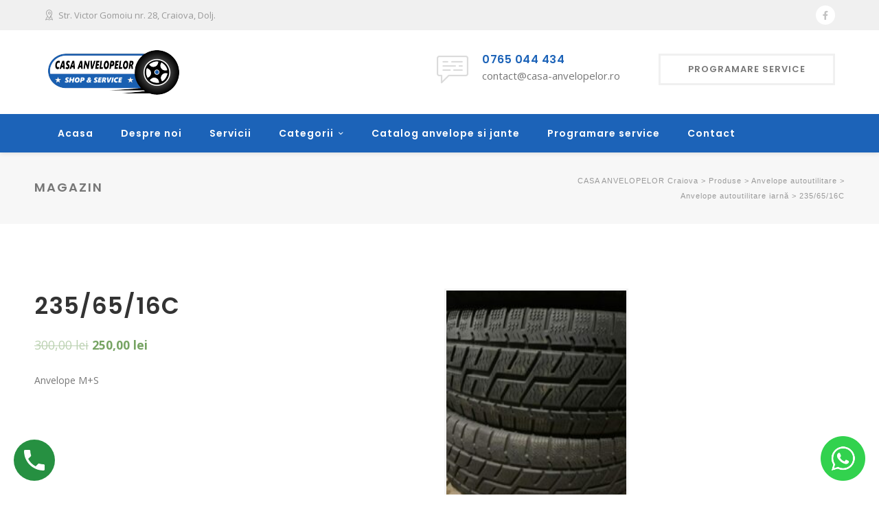

--- FILE ---
content_type: text/html; charset=UTF-8
request_url: https://www.casa-anvelopelor.ro/product/235-65-16c/
body_size: 20164
content:
<!DOCTYPE html>
<html lang="ro-RO" class="">
<head>
    <meta charset="UTF-8">
    <meta name="viewport" content="width=device-width, initial-scale=1">
    <link rel="profile" href="https://gmpg.org/xfn/11">
    <link rel="pingback" href="https://www.casa-anvelopelor.ro/xmlrpc.php">


<style type="text/css">
#okapi-wasb-button{
    position: fixed;
    z-index: 9999999;
}
    #okapi-wasb-button{
        bottom: 20px;
        right: 20px;
    }
#okapi-wasb-icon{
    opacity: 0.95;
    width: 65px;
    height: 65px;    
}
#okapi-wasb-icon:hover{
    opacity: 1;
}
</style>

<a href="https://wa.me/40726888833?text=Salut" id="okapi-wasb-button" target="_blank">
	<img id="okapi-wasb-icon" src="https://www.casa-anvelopelor.ro/wp-content/plugins/wa-sticky-button/assets/default.png">
</a><meta name='robots' content='index, follow, max-image-preview:large, max-snippet:-1, max-video-preview:-1' />

	<!-- This site is optimized with the Yoast SEO Premium plugin v16.0.2 - https://yoast.com/wordpress/plugins/seo/ -->
	<title>235/65/16C - CASA ANVELOPELOR Craiova</title>
	<meta name="description" content="Anvelope M+S" />
	<link rel="canonical" href="https://www.casa-anvelopelor.ro/product/235-65-16c/" />
	<meta property="og:locale" content="ro_RO" />
	<meta property="og:type" content="product" />
	<meta property="og:title" content="235/65/16C - CASA ANVELOPELOR Craiova" />
	<meta property="og:description" content="Anvelope M+S" />
	<meta property="og:url" content="https://www.casa-anvelopelor.ro/product/235-65-16c/" />
	<meta property="og:site_name" content="CASA ANVELOPELOR Craiova" />
	<meta property="article:modified_time" content="2021-03-18T05:00:15+00:00" />
	<meta property="og:image" content="https://www.casa-anvelopelor.ro/wp-content/uploads/2021/03/img_8886-scaled.jpeg" />
	<meta property="og:image:width" content="750" />
	<meta property="og:image:height" content="1000" /><meta property="og:image" content="https://www.casa-anvelopelor.ro/wp-content/uploads/2021/03/img_8890-scaled.jpeg" />
	<meta property="og:image:width" content="750" />
	<meta property="og:image:height" content="1000" /><meta property="og:image" content="https://www.casa-anvelopelor.ro/wp-content/uploads/2021/03/img_8885-scaled.jpeg" />
	<meta property="og:image:width" content="750" />
	<meta property="og:image:height" content="1000" /><meta property="og:image" content="https://www.casa-anvelopelor.ro/wp-content/uploads/2021/03/img_8884-scaled.jpeg" />
	<meta property="og:image:width" content="750" />
	<meta property="og:image:height" content="1000" /><meta property="og:image" content="https://www.casa-anvelopelor.ro/wp-content/uploads/2021/03/img_8889-scaled.jpeg" />
	<meta property="og:image:width" content="750" />
	<meta property="og:image:height" content="1000" /><meta property="og:image" content="https://www.casa-anvelopelor.ro/wp-content/uploads/2021/03/img_8887-scaled.jpeg" />
	<meta property="og:image:width" content="750" />
	<meta property="og:image:height" content="1000" /><meta property="og:image" content="https://www.casa-anvelopelor.ro/wp-content/uploads/2021/03/img_8883-scaled.jpeg" />
	<meta property="og:image:width" content="750" />
	<meta property="og:image:height" content="1000" /><meta property="og:image" content="https://www.casa-anvelopelor.ro/wp-content/uploads/2021/03/img_8888-scaled.jpeg" />
	<meta property="og:image:width" content="750" />
	<meta property="og:image:height" content="1000" />
	<meta name="twitter:card" content="summary_large_image" />
	<script type="application/ld+json" class="yoast-schema-graph">{"@context":"https://schema.org","@graph":[{"@type":["Organization","Place","AutoPartsStore"],"@id":"https://www.casa-anvelopelor.ro/#organization","name":"Casa Anvelopelor","url":"https://www.casa-anvelopelor.ro/","sameAs":["https://www.facebook.com/CasaAnvelopelorCraiova/"],"logo":{"@type":"ImageObject","@id":"https://www.casa-anvelopelor.ro/#logo","inLanguage":"ro-RO","url":"https://www.casa-anvelopelor.ro/wp-content/uploads/2021/03/sigla-casa-anvelopelor.png","width":202,"height":66,"caption":"Casa Anvelopelor"},"image":{"@id":"https://www.casa-anvelopelor.ro/#logo"},"location":{"@id":"https://www.casa-anvelopelor.ro/product/235-65-16c/#local-place"},"address":{"@id":"https://www.casa-anvelopelor.ro/product/235-65-16c/#local-place-address"},"email":"contact@casa-anvelopelor.ro","telephone":"0765 044 434","areaServed":"Europe","priceRange":"$$","currenciesAccepted":"RON"},{"@type":"WebSite","@id":"https://www.casa-anvelopelor.ro/#website","url":"https://www.casa-anvelopelor.ro/","name":"CASA ANVELOPELOR Craiova","description":"Anvelope Second-Hand \u00een Craiova la cele mai bune preturi!","publisher":{"@id":"https://www.casa-anvelopelor.ro/#organization"},"potentialAction":[{"@type":"SearchAction","target":"https://www.casa-anvelopelor.ro/?s={search_term_string}","query-input":"required name=search_term_string"}],"inLanguage":"ro-RO"},{"@type":"ImageObject","@id":"https://www.casa-anvelopelor.ro/product/235-65-16c/#primaryimage","inLanguage":"ro-RO","url":"https://www.casa-anvelopelor.ro/wp-content/uploads/2021/03/img_8886-scaled.jpeg","width":750,"height":1000},{"@type":["WebPage","ItemPage"],"@id":"https://www.casa-anvelopelor.ro/product/235-65-16c/#webpage","url":"https://www.casa-anvelopelor.ro/product/235-65-16c/","name":"235/65/16C - CASA ANVELOPELOR Craiova","isPartOf":{"@id":"https://www.casa-anvelopelor.ro/#website"},"primaryImageOfPage":{"@id":"https://www.casa-anvelopelor.ro/product/235-65-16c/#primaryimage"},"datePublished":"2021-03-17T18:13:59+00:00","dateModified":"2021-03-18T05:00:15+00:00","breadcrumb":{"@id":"https://www.casa-anvelopelor.ro/product/235-65-16c/#breadcrumb"},"inLanguage":"ro-RO","potentialAction":[{"@type":"ReadAction","target":["https://www.casa-anvelopelor.ro/product/235-65-16c/"]}]},{"@type":"BreadcrumbList","@id":"https://www.casa-anvelopelor.ro/product/235-65-16c/#breadcrumb","itemListElement":[{"@type":"ListItem","position":1,"item":{"@type":"WebPage","@id":"https://www.casa-anvelopelor.ro/","url":"https://www.casa-anvelopelor.ro/","name":"Acasa"}},{"@type":"ListItem","position":2,"item":{"@type":"WebPage","@id":"https://www.casa-anvelopelor.ro/magazin/","url":"https://www.casa-anvelopelor.ro/magazin/","name":"Magazin"}},{"@type":"ListItem","position":3,"item":{"@type":"WebPage","@id":"https://www.casa-anvelopelor.ro/product/235-65-16c/","url":"https://www.casa-anvelopelor.ro/product/235-65-16c/","name":"235/65/16C"}}]},{"@type":"Place","@id":"https://www.casa-anvelopelor.ro/product/235-65-16c/#local-place","address":{"@type":"PostalAddress","@id":"https://www.casa-anvelopelor.ro/product/235-65-16c/#local-place-address","streetAddress":"Strada Doctor Victor Gomoiu 28","addressLocality":"Craiova","postalCode":"200681","addressRegion":"Dolj","addressCountry":"RO"},"geo":{"@type":"GeoCoordinates","latitude":"","longitude":""},"openingHoursSpecification":[{"@type":"OpeningHoursSpecification","dayOfWeek":["Monday","Tuesday","Wednesday","Thursday","Friday"],"opens":"09:00","closes":"18:00"},{"@type":"OpeningHoursSpecification","dayOfWeek":["Saturday","Sunday"],"opens":"09:00","closes":"16:00"}],"telephone":"0765 044 434"}]}</script>
	<meta name="geo.placename" content="Craiova" />
	<meta name="geo.region" content="Romania" />
	<meta property="product:price:amount" content="250.00" />
	<meta property="product:price:currency" content="RON" />
	<meta property="og:availability" content="instock" />
	<meta property="product:availability" content="instock" />
	<meta property="product:condition" content="new" />
	<!-- / Yoast SEO Premium plugin. -->


<link rel='dns-prefetch' href='//fonts.googleapis.com' />
<link rel='dns-prefetch' href='//s.w.org' />
<link rel='dns-prefetch' href='//c0.wp.com' />
<link href='https://fonts.gstatic.com' crossorigin rel='preconnect' />
<link rel="alternate" type="application/rss+xml" title="CASA ANVELOPELOR Craiova &raquo; Flux" href="https://www.casa-anvelopelor.ro/feed/" />
<link rel="alternate" type="application/rss+xml" title="CASA ANVELOPELOR Craiova &raquo; Flux comentarii" href="https://www.casa-anvelopelor.ro/comments/feed/" />
		<script type="text/javascript">
			window._wpemojiSettings = {"baseUrl":"https:\/\/s.w.org\/images\/core\/emoji\/13.0.1\/72x72\/","ext":".png","svgUrl":"https:\/\/s.w.org\/images\/core\/emoji\/13.0.1\/svg\/","svgExt":".svg","source":{"concatemoji":"https:\/\/www.casa-anvelopelor.ro\/wp-includes\/js\/wp-emoji-release.min.js?ver=5.7"}};
			!function(e,a,t){var n,r,o,i=a.createElement("canvas"),p=i.getContext&&i.getContext("2d");function s(e,t){var a=String.fromCharCode;p.clearRect(0,0,i.width,i.height),p.fillText(a.apply(this,e),0,0);e=i.toDataURL();return p.clearRect(0,0,i.width,i.height),p.fillText(a.apply(this,t),0,0),e===i.toDataURL()}function c(e){var t=a.createElement("script");t.src=e,t.defer=t.type="text/javascript",a.getElementsByTagName("head")[0].appendChild(t)}for(o=Array("flag","emoji"),t.supports={everything:!0,everythingExceptFlag:!0},r=0;r<o.length;r++)t.supports[o[r]]=function(e){if(!p||!p.fillText)return!1;switch(p.textBaseline="top",p.font="600 32px Arial",e){case"flag":return s([127987,65039,8205,9895,65039],[127987,65039,8203,9895,65039])?!1:!s([55356,56826,55356,56819],[55356,56826,8203,55356,56819])&&!s([55356,57332,56128,56423,56128,56418,56128,56421,56128,56430,56128,56423,56128,56447],[55356,57332,8203,56128,56423,8203,56128,56418,8203,56128,56421,8203,56128,56430,8203,56128,56423,8203,56128,56447]);case"emoji":return!s([55357,56424,8205,55356,57212],[55357,56424,8203,55356,57212])}return!1}(o[r]),t.supports.everything=t.supports.everything&&t.supports[o[r]],"flag"!==o[r]&&(t.supports.everythingExceptFlag=t.supports.everythingExceptFlag&&t.supports[o[r]]);t.supports.everythingExceptFlag=t.supports.everythingExceptFlag&&!t.supports.flag,t.DOMReady=!1,t.readyCallback=function(){t.DOMReady=!0},t.supports.everything||(n=function(){t.readyCallback()},a.addEventListener?(a.addEventListener("DOMContentLoaded",n,!1),e.addEventListener("load",n,!1)):(e.attachEvent("onload",n),a.attachEvent("onreadystatechange",function(){"complete"===a.readyState&&t.readyCallback()})),(n=t.source||{}).concatemoji?c(n.concatemoji):n.wpemoji&&n.twemoji&&(c(n.twemoji),c(n.wpemoji)))}(window,document,window._wpemojiSettings);
		</script>
		<style type="text/css">
img.wp-smiley,
img.emoji {
	display: inline !important;
	border: none !important;
	box-shadow: none !important;
	height: 1em !important;
	width: 1em !important;
	margin: 0 .07em !important;
	vertical-align: -0.1em !important;
	background: none !important;
	padding: 0 !important;
}
</style>
	<link rel='stylesheet' id='vc_extensions_cqbundle_adminicon-css'  href='https://www.casa-anvelopelor.ro/wp-content/plugins/vc-extensions-bundle-3.6.1/css/admin_icon.css?ver=5.7' type='text/css' media='all' />
<link rel='stylesheet' id='wp-block-library-css'  href='https://c0.wp.com/c/5.7/wp-includes/css/dist/block-library/style.min.css' type='text/css' media='all' />
<style id='wp-block-library-inline-css' type='text/css'>
.has-text-align-justify{text-align:justify;}
</style>
<link rel='stylesheet' id='wp-call-btn-guten-blocks-style-css'  href='https://www.casa-anvelopelor.ro/wp-content/plugins/wp-call-button/assets/block/build/index.css?ver=008a43d024d1ab45f94658bb1b98d508' type='text/css' media='all' />
<link rel='stylesheet' id='wc-block-vendors-style-css'  href='https://c0.wp.com/p/woocommerce/5.1.0/packages/woocommerce-blocks/build/vendors-style.css' type='text/css' media='all' />
<link rel='stylesheet' id='wc-block-style-css'  href='https://c0.wp.com/p/woocommerce/5.1.0/packages/woocommerce-blocks/build/style.css' type='text/css' media='all' />
<link rel='stylesheet' id='contact-form-7-css'  href='https://www.casa-anvelopelor.ro/wp-content/plugins/contact-form-7/includes/css/styles.css?ver=5.4' type='text/css' media='all' />
<link rel='stylesheet' id='photoswipe-css'  href='https://c0.wp.com/p/woocommerce/5.1.0/assets/css/photoswipe/photoswipe.min.css' type='text/css' media='all' />
<link rel='stylesheet' id='photoswipe-default-skin-css'  href='https://c0.wp.com/p/woocommerce/5.1.0/assets/css/photoswipe/default-skin/default-skin.min.css' type='text/css' media='all' />
<link rel='stylesheet' id='woocommerce-layout-css'  href='https://c0.wp.com/p/woocommerce/5.1.0/assets/css/woocommerce-layout.css' type='text/css' media='all' />
<style id='woocommerce-layout-inline-css' type='text/css'>

	.infinite-scroll .woocommerce-pagination {
		display: none;
	}
</style>
<link rel='stylesheet' id='woocommerce-smallscreen-css'  href='https://c0.wp.com/p/woocommerce/5.1.0/assets/css/woocommerce-smallscreen.css' type='text/css' media='only screen and (max-width: 768px)' />
<link rel='stylesheet' id='woocommerce-general-css'  href='https://c0.wp.com/p/woocommerce/5.1.0/assets/css/woocommerce.css' type='text/css' media='all' />
<style id='woocommerce-inline-inline-css' type='text/css'>
.woocommerce form .form-row .required { visibility: visible; }
</style>
<link rel='stylesheet' id='megamenu-css'  href='https://www.casa-anvelopelor.ro/wp-content/uploads/maxmegamenu/style.css?ver=50a9b0' type='text/css' media='all' />
<link rel='stylesheet' id='dashicons-css'  href='https://c0.wp.com/c/5.7/wp-includes/css/dashicons.min.css' type='text/css' media='all' />
<style id='dashicons-inline-css' type='text/css'>
[data-font="Dashicons"]:before {font-family: 'Dashicons' !important;content: attr(data-icon) !important;speak: none !important;font-weight: normal !important;font-variant: normal !important;text-transform: none !important;line-height: 1 !important;font-style: normal !important;-webkit-font-smoothing: antialiased !important;-moz-osx-font-smoothing: grayscale !important;}
</style>
<link rel='stylesheet' id='megamenu-google-fonts-css'  href='//fonts.googleapis.com/css?family=Roboto%3A400%2C700&#038;ver=5.7' type='text/css' media='all' />
<link rel='stylesheet' id='megamenu-genericons-css'  href='https://www.casa-anvelopelor.ro/wp-content/plugins/megamenu-pro/icons/genericons/genericons/genericons.css?ver=2.2.1' type='text/css' media='all' />
<link rel='stylesheet' id='megamenu-fontawesome-css'  href='https://www.casa-anvelopelor.ro/wp-content/plugins/megamenu-pro/icons/fontawesome/css/font-awesome.min.css?ver=2.2.1' type='text/css' media='all' />
<link rel='stylesheet' id='megamenu-fontawesome5-css'  href='https://www.casa-anvelopelor.ro/wp-content/plugins/megamenu-pro/icons/fontawesome5/css/all.min.css?ver=2.2.1' type='text/css' media='all' />
<link rel='stylesheet' id='ywctm-frontend-css'  href='https://www.casa-anvelopelor.ro/wp-content/plugins/yith-woocommerce-catalog-mode-premium/assets/css/frontend.min.css?ver=2.0.10' type='text/css' media='all' />
<style id='ywctm-frontend-inline-css' type='text/css'>
form.cart button.single_add_to_cart_button, form.cart .quantity, table.variations, form.variations_form, .single_variation_wrap .variations_button, .widget.woocommerce.widget_shopping_cart{display: none !important}
</style>
<link rel='stylesheet' id='autoser-fonts-css'  href='https://fonts.googleapis.com/css?family=Open+Sans%3A400%2C400i%2C600%2C600i%2C700%2C700i%7CPoppins%3A100%2C100i%2C200%2C200i%2C300%2C300i%2C400%2C400i%2C500%2C500i%2C600%2C600i%2C700%2C700i%2C800%2C800i%2C900%2C900i&#038;subset=latin%2Clatin-ext' type='text/css' media='all' />
<link rel='stylesheet' id='autoser-vendor-css'  href='https://www.casa-anvelopelor.ro/wp-content/themes/autoser/assets/css/vendor.bundle.css?ver=5.7' type='text/css' media='all' />
<link rel='stylesheet' id='autoser-woo-css'  href='https://www.casa-anvelopelor.ro/wp-content/themes/autoser/assets/css/woocommerce.css?ver=5.7' type='text/css' media='all' />
<link rel='stylesheet' id='vc_font_awesome_5_shims-css'  href='https://www.casa-anvelopelor.ro/wp-content/plugins/js_composer/assets/lib/bower/font-awesome/css/v4-shims.min.css?ver=6.6.0' type='text/css' media='all' />
<link rel='stylesheet' id='vc_font_awesome_5-css'  href='https://www.casa-anvelopelor.ro/wp-content/plugins/js_composer/assets/lib/bower/font-awesome/css/all.min.css?ver=6.6.0' type='text/css' media='all' />
<link rel='stylesheet' id='autoser-style-css'  href='https://www.casa-anvelopelor.ro/wp-content/themes/autoser/style.css?ver=5.7' type='text/css' media='all' />
<link rel='stylesheet' id='wpdreams-ajaxsearchpro-instances-css'  href='https://www.casa-anvelopelor.ro/wp-content/uploads/asp_upload/style.instances-ve-is-po-no-da-au-se-is.css?ver=apzQ9G' type='text/css' media='all' />
<link rel='stylesheet' id='ninja-woocommerce-page-awesome-style-single-product-css'  href='https://www.casa-anvelopelor.ro/wp-content/plugins/WooComposer/assets/fonts/awesome/css/font-awesome.min.css?ver=4.0.3' type='text/css' media='all' />
<link rel='stylesheet' id='ninja-woocommerce-page-style-single-product-css'  href='https://www.casa-anvelopelor.ro/wp-content/plugins/WooComposer/assets/css/main-style.css?ver=1.8.2' type='text/css' media='all' />
<link rel='stylesheet' id='borlabs-cookie-css'  href='https://www.casa-anvelopelor.ro/wp-content/cache/borlabs-cookie/borlabs-cookie_1_ro.css?ver=2.2.22-10' type='text/css' media='all' />
<link rel='stylesheet' id='js_composer_front-css'  href='https://www.casa-anvelopelor.ro/wp-content/plugins/js_composer/assets/css/js_composer.min.css?ver=6.6.0' type='text/css' media='all' />
<link rel='stylesheet' id='dhvc-woocommerce-page-css'  href='https://www.casa-anvelopelor.ro/wp-content/plugins/dhvc-woocommerce-page/assets/css/style.css?ver=5.2.17' type='text/css' media='all' />
<link rel='stylesheet' id='jetpack_css-css'  href='https://c0.wp.com/p/jetpack/9.5/css/jetpack.css' type='text/css' media='all' />
<script type='text/javascript' src='https://c0.wp.com/c/5.7/wp-includes/js/jquery/jquery.min.js' id='jquery-core-js'></script>
<script type='text/javascript' src='https://c0.wp.com/c/5.7/wp-includes/js/jquery/jquery-migrate.min.js' id='jquery-migrate-js'></script>
<link rel="https://api.w.org/" href="https://www.casa-anvelopelor.ro/wp-json/" /><link rel="alternate" type="application/json" href="https://www.casa-anvelopelor.ro/wp-json/wp/v2/product/2413" /><link rel="EditURI" type="application/rsd+xml" title="RSD" href="https://www.casa-anvelopelor.ro/xmlrpc.php?rsd" />
<link rel="wlwmanifest" type="application/wlwmanifest+xml" href="https://www.casa-anvelopelor.ro/wp-includes/wlwmanifest.xml" /> 
<meta name="generator" content="WordPress 5.7" />
<meta name="generator" content="WooCommerce 5.1.0" />
<link rel='shortlink' href='https://www.casa-anvelopelor.ro/?p=2413' />
<link rel="alternate" type="application/json+oembed" href="https://www.casa-anvelopelor.ro/wp-json/oembed/1.0/embed?url=https%3A%2F%2Fwww.casa-anvelopelor.ro%2Fproduct%2F235-65-16c%2F" />
<link rel="alternate" type="text/xml+oembed" href="https://www.casa-anvelopelor.ro/wp-json/oembed/1.0/embed?url=https%3A%2F%2Fwww.casa-anvelopelor.ro%2Fproduct%2F235-65-16c%2F&#038;format=xml" />
<!-- This website uses the WP Call Button plugin to generate more leads. --><style type="text/css">.wp-call-button{display: block; position: fixed; text-decoration: none; z-index: 9999999999;width: 60px; height: 60px; border-radius: 50%;/*transform: scale(0.8);*/  left: 20px;  bottom: 20px; background: url( [data-uri] ) center/30px 30px no-repeat #269041 !important;}</style>		<script>
			document.documentElement.className = document.documentElement.className.replace( 'no-js', 'js' );
		</script>
				<style>
			.no-js img.lazyload { display: none; }
			figure.wp-block-image img.lazyloading { min-width: 150px; }
							.lazyload, .lazyloading { opacity: 0; }
				.lazyloaded {
					opacity: 1;
					transition: opacity 400ms;
					transition-delay: 0ms;
				}
					</style>
			<noscript><style>.woocommerce-product-gallery{ opacity: 1 !important; }</style></noscript>
	                <link href='//fonts.googleapis.com/css?family=Open+Sans:300|Open+Sans:400|Open+Sans:700' rel='stylesheet' type='text/css'>
                                <link href='//fonts.googleapis.com/css?family=Lato:300|Lato:400|Lato:700' rel='stylesheet' type='text/css'>
                <meta name="generator" content="Powered by WPBakery Page Builder - drag and drop page builder for WordPress."/>
            <style type="text/css">
                <!--
                @font-face {
                    font-family: 'asppsicons2';
                    src: url('https://www.casa-anvelopelor.ro/wp-content/plugins/ajax-search-pro/css/fonts/icons/icons2.eot');
                    src: url('https://www.casa-anvelopelor.ro/wp-content/plugins/ajax-search-pro/css/fonts/icons/icons2.eot?#iefix') format('embedded-opentype'),
                    url('https://www.casa-anvelopelor.ro/wp-content/plugins/ajax-search-pro/css/fonts/icons/icons2.woff2') format('woff2'),
                    url('https://www.casa-anvelopelor.ro/wp-content/plugins/ajax-search-pro/css/fonts/icons/icons2.woff') format('woff'),
                    url('https://www.casa-anvelopelor.ro/wp-content/plugins/ajax-search-pro/css/fonts/icons/icons2.ttf') format('truetype'),
                    url('https://www.casa-anvelopelor.ro/wp-content/plugins/ajax-search-pro/css/fonts/icons/icons2.svg#icons') format('svg');
                    font-weight: normal;
                    font-style: normal;
                }
                                .asp_m{height: 0;}                -->
            </style>
                        <script type="text/javascript">
                if ( typeof _ASP !== "undefined" && _ASP !== null && typeof _ASP.initialize !== "undefined" )
                    _ASP.initialize();
            </script>
            <link rel="icon" href="https://www.casa-anvelopelor.ro/wp-content/uploads/2021/02/cropped-favicon-32x32.png" sizes="32x32" />
<link rel="icon" href="https://www.casa-anvelopelor.ro/wp-content/uploads/2021/02/cropped-favicon-192x192.png" sizes="192x192" />
<link rel="apple-touch-icon" href="https://www.casa-anvelopelor.ro/wp-content/uploads/2021/02/cropped-favicon-180x180.png" />
<meta name="msapplication-TileImage" content="https://www.casa-anvelopelor.ro/wp-content/uploads/2021/02/cropped-favicon-270x270.png" />
		<style type="text/css" id="wp-custom-css">
			.hentry .post-title{
	margin-bottom: 10px;
}
.wprt-content-box > .vc_column-inner{
  width: auto!important;
}
.wprt-icon-box.style-7 .icon-wrap{ width: auto; }
@media (max-width: 767px){
	.wprt-icon-box.style-7 .icon-wrap{ position: relative; }
}
@media (max-width: 479px){
	.tp-caption br{ display: none; }
//* Modifica latime shop
@media (min-width: 992px){
.woocommerce-page .col-md-9 {
    width: 100%!important;
    padding:0!important;
    }
}		</style>
		<style id="kirki-inline-styles">#site-logo-inner{margin-top:0;margin-bottom:0;margin-left:0;margin-right:0;}#featured-title .featured-title-inner-wrap{min-height:40px;padding-top:30px;}#featured-title .featured-title-heading{font-size:18px;}/* devanagari */
@font-face {
  font-family: 'Poppins';
  font-style: normal;
  font-weight: 400;
  font-display: swap;
  src: url(https://www.casa-anvelopelor.ro/wp-content/fonts/poppins/font) format('woff');
  unicode-range: U+0900-097F, U+1CD0-1CF9, U+200C-200D, U+20A8, U+20B9, U+20F0, U+25CC, U+A830-A839, U+A8E0-A8FF, U+11B00-11B09;
}
/* latin-ext */
@font-face {
  font-family: 'Poppins';
  font-style: normal;
  font-weight: 400;
  font-display: swap;
  src: url(https://www.casa-anvelopelor.ro/wp-content/fonts/poppins/font) format('woff');
  unicode-range: U+0100-02BA, U+02BD-02C5, U+02C7-02CC, U+02CE-02D7, U+02DD-02FF, U+0304, U+0308, U+0329, U+1D00-1DBF, U+1E00-1E9F, U+1EF2-1EFF, U+2020, U+20A0-20AB, U+20AD-20C0, U+2113, U+2C60-2C7F, U+A720-A7FF;
}
/* latin */
@font-face {
  font-family: 'Poppins';
  font-style: normal;
  font-weight: 400;
  font-display: swap;
  src: url(https://www.casa-anvelopelor.ro/wp-content/fonts/poppins/font) format('woff');
  unicode-range: U+0000-00FF, U+0131, U+0152-0153, U+02BB-02BC, U+02C6, U+02DA, U+02DC, U+0304, U+0308, U+0329, U+2000-206F, U+20AC, U+2122, U+2191, U+2193, U+2212, U+2215, U+FEFF, U+FFFD;
}
/* devanagari */
@font-face {
  font-family: 'Poppins';
  font-style: normal;
  font-weight: 500;
  font-display: swap;
  src: url(https://www.casa-anvelopelor.ro/wp-content/fonts/poppins/font) format('woff');
  unicode-range: U+0900-097F, U+1CD0-1CF9, U+200C-200D, U+20A8, U+20B9, U+20F0, U+25CC, U+A830-A839, U+A8E0-A8FF, U+11B00-11B09;
}
/* latin-ext */
@font-face {
  font-family: 'Poppins';
  font-style: normal;
  font-weight: 500;
  font-display: swap;
  src: url(https://www.casa-anvelopelor.ro/wp-content/fonts/poppins/font) format('woff');
  unicode-range: U+0100-02BA, U+02BD-02C5, U+02C7-02CC, U+02CE-02D7, U+02DD-02FF, U+0304, U+0308, U+0329, U+1D00-1DBF, U+1E00-1E9F, U+1EF2-1EFF, U+2020, U+20A0-20AB, U+20AD-20C0, U+2113, U+2C60-2C7F, U+A720-A7FF;
}
/* latin */
@font-face {
  font-family: 'Poppins';
  font-style: normal;
  font-weight: 500;
  font-display: swap;
  src: url(https://www.casa-anvelopelor.ro/wp-content/fonts/poppins/font) format('woff');
  unicode-range: U+0000-00FF, U+0131, U+0152-0153, U+02BB-02BC, U+02C6, U+02DA, U+02DC, U+0304, U+0308, U+0329, U+2000-206F, U+20AC, U+2122, U+2191, U+2193, U+2212, U+2215, U+FEFF, U+FFFD;
}
/* devanagari */
@font-face {
  font-family: 'Poppins';
  font-style: normal;
  font-weight: 600;
  font-display: swap;
  src: url(https://www.casa-anvelopelor.ro/wp-content/fonts/poppins/font) format('woff');
  unicode-range: U+0900-097F, U+1CD0-1CF9, U+200C-200D, U+20A8, U+20B9, U+20F0, U+25CC, U+A830-A839, U+A8E0-A8FF, U+11B00-11B09;
}
/* latin-ext */
@font-face {
  font-family: 'Poppins';
  font-style: normal;
  font-weight: 600;
  font-display: swap;
  src: url(https://www.casa-anvelopelor.ro/wp-content/fonts/poppins/font) format('woff');
  unicode-range: U+0100-02BA, U+02BD-02C5, U+02C7-02CC, U+02CE-02D7, U+02DD-02FF, U+0304, U+0308, U+0329, U+1D00-1DBF, U+1E00-1E9F, U+1EF2-1EFF, U+2020, U+20A0-20AB, U+20AD-20C0, U+2113, U+2C60-2C7F, U+A720-A7FF;
}
/* latin */
@font-face {
  font-family: 'Poppins';
  font-style: normal;
  font-weight: 600;
  font-display: swap;
  src: url(https://www.casa-anvelopelor.ro/wp-content/fonts/poppins/font) format('woff');
  unicode-range: U+0000-00FF, U+0131, U+0152-0153, U+02BB-02BC, U+02C6, U+02DA, U+02DC, U+0304, U+0308, U+0329, U+2000-206F, U+20AC, U+2122, U+2191, U+2193, U+2212, U+2215, U+FEFF, U+FFFD;
}</style><noscript><style> .wpb_animate_when_almost_visible { opacity: 1; }</style></noscript><style type="text/css">/** Mega Menu CSS: fs **/</style>
    
</head>

<body data-rsssl=1 class="product-template-default single single-product postid-2413 theme-autoser woocommerce woocommerce-page woocommerce-no-js fpt-template-autoser mega-menu-max-mega-menu-1 mega-menu-max-mega-menu-2 mega-menu-max-mega-menu-3 mega-menu-max-mega-menu-4 mega-menu-max-mega-menu-5 mega-menu-max-mega-menu-6 mega-menu-max-mega-menu-7 wpb-js-composer js-comp-ver-6.6.0 vc_responsive header-fixed autoser-theme-ver-1.0.9.1 wordpress-version-5.7">
    <div id="wrapper" >

        <div id="site-header-wrap" >

                        <div id="top-bar">
                <div id="top-bar-inner" class="wprt-container">
                    <div class="top-bar-inner-wrap">
                        <div class="top-bar-content">
                             
                                                                    <span class="content"><i class="fa rt-icon-placeholder2"></i> Str. Victor Gomoiu nr. 28, Craiova, Dolj.</span>
                                                                                    </div>

                        <div class="top-bar-socials">
                            <div class="inner">
                                <span class="icons">
                                                                            <a target="_blank" href="https://www.facebook.com/CasaAnvelopelorCraiova/">
                                            <span class="fa fa-facebook"></span>
                                        </a>
                                                                    </span>
                            </div>
                        </div>
                    </div>
                </div>
            </div>
            
            <div id="header-style" class="header-style-3">
    <header id="site-header">
        <div id="site-header-inner" class="wprt-container">
        	<div class="wrap-inner">
                <div id="site-logo" class="clearfix">
                	<h1 id="site-logo-inner">
                                                <a class="main-logo" href="https://www.casa-anvelopelor.ro/">
                            <img  alt="CASA ANVELOPELOR Craiova" data-src="https://www.casa-anvelopelor.ro/wp-content/uploads/2021/03/sigla-casa-anvelopelor-1.png" class="lazyload" src="[data-uri]"><noscript><img src="https://www.casa-anvelopelor.ro/wp-content/uploads/2021/03/sigla-casa-anvelopelor-1.png" alt="CASA ANVELOPELOR Craiova"></noscript>
                        </a>
                    </h1>
                </div>

                <div class="mobile-button"><span></span></div>

                <div id="header-aside">
                    <div class="header-aside-btn">
                                                    <a href="https://www.casa-anvelopelor.ro/programare-service/"><span>PROGRAMARE SERVICE</span></a>
                                            </div>
                    
                    <div class="header-info">
                        <div class="inner">
                                                            <div class="info-one">
                                    <div class="info-wrap">
                                        <div class="info-i"><span><i class="fa rt-icon-chat2"></i></span></div>
                                        <div class="info-c"><span class="title">0765 044 434</span>
<br>
<span class="subtitle">contact@casa-anvelopelor.ro</span></div>
                                    </div>
                                </div>
                                                    </div>
                    </div>
                </div>
            </div>
        </div>
    	            
        <div class="site-navigation-wrap">
            <div class="wprt-container inner">
                <nav id="main-nav" class="main-nav">
                    <ul id="menu-primary-menu" class="menu"><li id="menu-item-657" class="menu-item menu-item-type-post_type menu-item-object-page menu-item-home menu-item-657"><a href="https://www.casa-anvelopelor.ro/">Acasa</a></li>
<li id="menu-item-672" class="menu-item menu-item-type-post_type menu-item-object-page menu-item-672"><a href="https://www.casa-anvelopelor.ro/despre-noi/">Despre noi</a></li>
<li id="menu-item-659" class="menu-item menu-item-type-post_type menu-item-object-page menu-item-659"><a href="https://www.casa-anvelopelor.ro/servicii/">Servicii</a></li>
<li id="menu-item-2614" class="menu-item menu-item-type-custom menu-item-object-custom menu-item-has-children menu-item-2614"><a href="#">Categorii</a>
<ul class="sub-menu">
	<li id="menu-item-2620" class="menu-item menu-item-type-taxonomy menu-item-object-product_cat menu-item-2620"><a href="https://www.casa-anvelopelor.ro/categorii-produse/jante-auto/">Jante auto</a></li>
	<li id="menu-item-2615" class="menu-item menu-item-type-taxonomy menu-item-object-product_cat menu-item-2615"><a href="https://www.casa-anvelopelor.ro/categorii-produse/anvelope-autoturisme/">Anvelope autoturisme</a></li>
	<li id="menu-item-2618" class="menu-item menu-item-type-taxonomy menu-item-object-product_cat menu-item-2618"><a href="https://www.casa-anvelopelor.ro/categorii-produse/anvelope-suv-si-4x4/">Anvelope SUV &amp; 4&#215;4</a></li>
	<li id="menu-item-2616" class="menu-item menu-item-type-taxonomy menu-item-object-product_cat current-product-ancestor menu-item-2616"><a href="https://www.casa-anvelopelor.ro/categorii-produse/anvelope-utilitare/">Anvelope autoutilitare</a></li>
	<li id="menu-item-2617" class="menu-item menu-item-type-taxonomy menu-item-object-product_cat menu-item-2617"><a href="https://www.casa-anvelopelor.ro/categorii-produse/anvelope-camioane/">Anvelope camioane</a></li>
	<li id="menu-item-2619" class="menu-item menu-item-type-taxonomy menu-item-object-product_cat menu-item-2619"><a href="https://www.casa-anvelopelor.ro/categorii-produse/anvelope-utilaje-agricole/">Anvelope utilaje agricole</a></li>
</ul>
</li>
<li id="menu-item-1525" class="menu-item menu-item-type-post_type menu-item-object-page menu-item-1525"><a href="https://www.casa-anvelopelor.ro/catalog-anvelope-si-jante/">Catalog anvelope si jante</a></li>
<li id="menu-item-723" class="menu-item menu-item-type-post_type menu-item-object-page menu-item-723"><a href="https://www.casa-anvelopelor.ro/programare-service/">Programare service</a></li>
<li id="menu-item-658" class="menu-item menu-item-type-post_type menu-item-object-page menu-item-658"><a href="https://www.casa-anvelopelor.ro/contact/">Contact</a></li>
</ul>                </nav>

                            </div>
        </div>
    </header>
</div>
        </div>
	<div id="featured-title" class="clearfix featured-title-left">
	    <div id="featured-title-inner" class="container clearfix">
	        <div class="featured-title-inner-wrap">
	            <div class="featured-title-heading-wrap">
	                <h1 class="featured-title-heading">
	                   Magazin	                </h1>
	            </div>
	               
	            <div id="breadcrumbs">
	                <div class="breadcrumbs-inner">
	                    <div class="breadcrumb-trail">
	                        <!-- Breadcrumb NavXT 6.6.0 -->
<span property="itemListElement" typeof="ListItem"><a property="item" typeof="WebPage" title="Mergi la CASA ANVELOPELOR Craiova." href="https://www.casa-anvelopelor.ro" class="home" ><span property="name">CASA ANVELOPELOR Craiova</span></a><meta property="position" content="1"></span> &gt; <span property="itemListElement" typeof="ListItem"><a property="item" typeof="WebPage" title="Mergi la Produse." href="https://www.casa-anvelopelor.ro/magazin/" class="post post-product-archive" ><span property="name">Produse</span></a><meta property="position" content="2"></span> &gt; <span property="itemListElement" typeof="ListItem"><a property="item" typeof="WebPage" title="Mergi la Anvelope autoutilitare categorii." href="https://www.casa-anvelopelor.ro/categorii-produse/anvelope-utilitare/" class="taxonomy product_cat" ><span property="name">Anvelope autoutilitare</span></a><meta property="position" content="3"></span> &gt; <span property="itemListElement" typeof="ListItem"><a property="item" typeof="WebPage" title="Mergi la Anvelope autoutilitare iarnă categorii." href="https://www.casa-anvelopelor.ro/categorii-produse/anvelope-utilitare/anvelope-utilitare-iarna/" class="taxonomy product_cat" ><span property="name">Anvelope autoutilitare iarnă</span></a><meta property="position" content="4"></span> &gt; <span property="itemListElement" typeof="ListItem"><a property="item" typeof="WebPage" title="Mergi la 235/65/16C." href="https://www.casa-anvelopelor.ro/product/235-65-16c/" class="post post-product current-item" aria-current="page"><span property="name">235/65/16C</span></a><meta property="position" content="5"></span>	                    </div>
	                </div>
	            </div>
	            	        </div>
	    </div>
	</div> 

	<div id="main-content" class="site-main clearfix">
		<div id="content-wrap" class="container">
						<div id="site-content" class="site-content clearfix">
				<div id="inner-content" class="inner-content-wrap">
					<div class="content-woocommerce">
						<div class="woo-single-post-class">
							
								<div class="woocommerce-notices-wrapper"></div>
<div id="product-2413" class="dhvc-woocommerce-page post-2413 product type-product status-publish has-post-thumbnail product_cat-anvelope-utilitare-iarna first instock sale taxable shipping-taxable purchasable product-type-simple">

	<section class="vc_rows wpb_row vc_row-fluid"><div class="container"><div class="row"><div class="wpb_column vc_column_container vc_col-sm-8"><div class="vc_column-inner"><div class="wpb_wrapper"><h1 class="product_title entry-title">235/65/16C</h1><p class="price"><del><span class="woocommerce-Price-amount amount"><bdi>300,00&nbsp;<span class="woocommerce-Price-currencySymbol">lei</span></bdi></span></del> <ins><span class="woocommerce-Price-amount amount"><bdi>250,00&nbsp;<span class="woocommerce-Price-currencySymbol">lei</span></bdi></span></ins></p>
<p>Anvelope M+S</p>

	
	<form class="cart" action="https://www.casa-anvelopelor.ro/product/235-65-16c/" method="post" enctype='multipart/form-data'>
		
			<div class="quantity">
				<label class="screen-reader-text" for="quantity_697e9aeae36bb">Cantitate 235/65/16C</label>
		<input
			type="number"
			id="quantity_697e9aeae36bb"
			class="input-text qty text"
			step="1"
			min="1"
			max=""
			name="quantity"
			value="1"
			title="Cantitate"
			size="4"
			placeholder=""
			inputmode="numeric" />
			</div>
	
		<button type="submit" name="add-to-cart" value="2413" class="single_add_to_cart_button button alt">Adaugă în coș</button>

			</form>

	
</div></div></div><div class="wpb_column vc_column_container vc_col-sm-4"><div class="vc_column-inner"><div class="wpb_wrapper">
	<span class="onsale">Reduceri!</span>
	<div class="woocommerce-product-gallery woocommerce-product-gallery--with-images woocommerce-product-gallery--columns-4 images" data-columns="4" style="opacity: 0; transition: opacity .25s ease-in-out;">
	<figure class="woocommerce-product-gallery__wrapper">
		<div data-thumb="https://www.casa-anvelopelor.ro/wp-content/uploads/2021/03/img_8886-scaled-100x100.jpeg" data-thumb-alt="" class="woocommerce-product-gallery__image"><a href="https://www.casa-anvelopelor.ro/wp-content/uploads/2021/03/img_8886-scaled.jpeg"><img width="200" height="267" src="https://www.casa-anvelopelor.ro/wp-content/uploads/2021/03/img_8886-scaled-200x267.jpeg" class="wp-post-image" alt="" title="img_8886" data-caption="" data-src="https://www.casa-anvelopelor.ro/wp-content/uploads/2021/03/img_8886-scaled.jpeg" data-large_image="https://www.casa-anvelopelor.ro/wp-content/uploads/2021/03/img_8886-scaled.jpeg" data-large_image_width="750" data-large_image_height="1000" srcset="https://www.casa-anvelopelor.ro/wp-content/uploads/2021/03/img_8886-scaled-200x267.jpeg 200w, https://www.casa-anvelopelor.ro/wp-content/uploads/2021/03/img_8886-scaled.jpeg 750w" sizes="(max-width: 200px) 100vw, 200px" /></a></div><div data-thumb="https://www.casa-anvelopelor.ro/wp-content/uploads/2021/03/img_8890-scaled-100x100.jpeg" data-thumb-alt="" class="woocommerce-product-gallery__image"><a href="https://www.casa-anvelopelor.ro/wp-content/uploads/2021/03/img_8890-scaled.jpeg"><img width="200" height="267" src="https://www.casa-anvelopelor.ro/wp-content/uploads/2021/03/img_8890-scaled-200x267.jpeg" class="" alt="" title="img_8890" data-caption="" data-src="https://www.casa-anvelopelor.ro/wp-content/uploads/2021/03/img_8890-scaled.jpeg" data-large_image="https://www.casa-anvelopelor.ro/wp-content/uploads/2021/03/img_8890-scaled.jpeg" data-large_image_width="750" data-large_image_height="1000" srcset="https://www.casa-anvelopelor.ro/wp-content/uploads/2021/03/img_8890-scaled-200x267.jpeg 200w, https://www.casa-anvelopelor.ro/wp-content/uploads/2021/03/img_8890-scaled.jpeg 750w" sizes="(max-width: 200px) 100vw, 200px" /></a></div><div data-thumb="https://www.casa-anvelopelor.ro/wp-content/uploads/2021/03/img_8885-scaled-100x100.jpeg" data-thumb-alt="" class="woocommerce-product-gallery__image"><a href="https://www.casa-anvelopelor.ro/wp-content/uploads/2021/03/img_8885-scaled.jpeg"><img width="200" height="267" src="https://www.casa-anvelopelor.ro/wp-content/uploads/2021/03/img_8885-scaled-200x267.jpeg" class="" alt="" title="img_8885" data-caption="" data-src="https://www.casa-anvelopelor.ro/wp-content/uploads/2021/03/img_8885-scaled.jpeg" data-large_image="https://www.casa-anvelopelor.ro/wp-content/uploads/2021/03/img_8885-scaled.jpeg" data-large_image_width="750" data-large_image_height="1000" srcset="https://www.casa-anvelopelor.ro/wp-content/uploads/2021/03/img_8885-scaled-200x267.jpeg 200w, https://www.casa-anvelopelor.ro/wp-content/uploads/2021/03/img_8885-scaled.jpeg 750w" sizes="(max-width: 200px) 100vw, 200px" /></a></div><div data-thumb="https://www.casa-anvelopelor.ro/wp-content/uploads/2021/03/img_8884-scaled-100x100.jpeg" data-thumb-alt="" class="woocommerce-product-gallery__image"><a href="https://www.casa-anvelopelor.ro/wp-content/uploads/2021/03/img_8884-scaled.jpeg"><img width="200" height="267" src="https://www.casa-anvelopelor.ro/wp-content/uploads/2021/03/img_8884-scaled-200x267.jpeg" class="" alt="" title="img_8884" data-caption="" data-src="https://www.casa-anvelopelor.ro/wp-content/uploads/2021/03/img_8884-scaled.jpeg" data-large_image="https://www.casa-anvelopelor.ro/wp-content/uploads/2021/03/img_8884-scaled.jpeg" data-large_image_width="750" data-large_image_height="1000" srcset="https://www.casa-anvelopelor.ro/wp-content/uploads/2021/03/img_8884-scaled-200x267.jpeg 200w, https://www.casa-anvelopelor.ro/wp-content/uploads/2021/03/img_8884-scaled.jpeg 750w" sizes="(max-width: 200px) 100vw, 200px" /></a></div><div data-thumb="https://www.casa-anvelopelor.ro/wp-content/uploads/2021/03/img_8889-scaled-100x100.jpeg" data-thumb-alt="" class="woocommerce-product-gallery__image"><a href="https://www.casa-anvelopelor.ro/wp-content/uploads/2021/03/img_8889-scaled.jpeg"><img width="200" height="267" src="https://www.casa-anvelopelor.ro/wp-content/uploads/2021/03/img_8889-scaled-200x267.jpeg" class="" alt="" title="img_8889" data-caption="" data-src="https://www.casa-anvelopelor.ro/wp-content/uploads/2021/03/img_8889-scaled.jpeg" data-large_image="https://www.casa-anvelopelor.ro/wp-content/uploads/2021/03/img_8889-scaled.jpeg" data-large_image_width="750" data-large_image_height="1000" srcset="https://www.casa-anvelopelor.ro/wp-content/uploads/2021/03/img_8889-scaled-200x267.jpeg 200w, https://www.casa-anvelopelor.ro/wp-content/uploads/2021/03/img_8889-scaled.jpeg 750w" sizes="(max-width: 200px) 100vw, 200px" /></a></div><div data-thumb="https://www.casa-anvelopelor.ro/wp-content/uploads/2021/03/img_8887-scaled-100x100.jpeg" data-thumb-alt="" class="woocommerce-product-gallery__image"><a href="https://www.casa-anvelopelor.ro/wp-content/uploads/2021/03/img_8887-scaled.jpeg"><img width="200" height="267" src="https://www.casa-anvelopelor.ro/wp-content/uploads/2021/03/img_8887-scaled-200x267.jpeg" class="" alt="" title="img_8887" data-caption="" data-src="https://www.casa-anvelopelor.ro/wp-content/uploads/2021/03/img_8887-scaled.jpeg" data-large_image="https://www.casa-anvelopelor.ro/wp-content/uploads/2021/03/img_8887-scaled.jpeg" data-large_image_width="750" data-large_image_height="1000" srcset="https://www.casa-anvelopelor.ro/wp-content/uploads/2021/03/img_8887-scaled-200x267.jpeg 200w, https://www.casa-anvelopelor.ro/wp-content/uploads/2021/03/img_8887-scaled.jpeg 750w" sizes="(max-width: 200px) 100vw, 200px" /></a></div><div data-thumb="https://www.casa-anvelopelor.ro/wp-content/uploads/2021/03/img_8883-scaled-100x100.jpeg" data-thumb-alt="" class="woocommerce-product-gallery__image"><a href="https://www.casa-anvelopelor.ro/wp-content/uploads/2021/03/img_8883-scaled.jpeg"><img width="200" height="267" src="https://www.casa-anvelopelor.ro/wp-content/uploads/2021/03/img_8883-scaled-200x267.jpeg" class="" alt="" title="img_8883" data-caption="" data-src="https://www.casa-anvelopelor.ro/wp-content/uploads/2021/03/img_8883-scaled.jpeg" data-large_image="https://www.casa-anvelopelor.ro/wp-content/uploads/2021/03/img_8883-scaled.jpeg" data-large_image_width="750" data-large_image_height="1000" srcset="https://www.casa-anvelopelor.ro/wp-content/uploads/2021/03/img_8883-scaled-200x267.jpeg 200w, https://www.casa-anvelopelor.ro/wp-content/uploads/2021/03/img_8883-scaled.jpeg 750w" sizes="(max-width: 200px) 100vw, 200px" /></a></div><div data-thumb="https://www.casa-anvelopelor.ro/wp-content/uploads/2021/03/img_8888-scaled-100x100.jpeg" data-thumb-alt="" class="woocommerce-product-gallery__image"><a href="https://www.casa-anvelopelor.ro/wp-content/uploads/2021/03/img_8888-scaled.jpeg"><img width="200" height="267" src="https://www.casa-anvelopelor.ro/wp-content/uploads/2021/03/img_8888-scaled-200x267.jpeg" class="" alt="" title="img_8888" data-caption="" data-src="https://www.casa-anvelopelor.ro/wp-content/uploads/2021/03/img_8888-scaled.jpeg" data-large_image="https://www.casa-anvelopelor.ro/wp-content/uploads/2021/03/img_8888-scaled.jpeg" data-large_image_width="750" data-large_image_height="1000" srcset="https://www.casa-anvelopelor.ro/wp-content/uploads/2021/03/img_8888-scaled-200x267.jpeg 200w, https://www.casa-anvelopelor.ro/wp-content/uploads/2021/03/img_8888-scaled.jpeg 750w" sizes="(max-width: 200px) 100vw, 200px" /></a></div>	</figure>
</div>
</div></div></div></div></div><div class="clearfix"></div></section><section class="vc_rows wpb_row vc_row-fluid"><div class="container"><div class="row"><div class="wpb_column vc_column_container vc_col-sm-12"><div class="vc_column-inner"><div class="wpb_wrapper">
	<section class="related products">

					<h2>Produse similare</h2>
				
		
<ul class="products">

			
					<li class="shop-col-4 post-2739 product type-product status-publish has-post-thumbnail product_cat-anvelope-utilitare-iarna first instock sale taxable shipping-taxable purchasable product-type-simple">
	
		
		<a href="https://www.casa-anvelopelor.ro/product/185-14c-2/">
			<div class="product-thumbnail">	
		        
	<span class="onsale">Reduceri!</span>
	<img width="200" height="200"   alt="" data-srcset="https://www.casa-anvelopelor.ro/wp-content/uploads/2021/03/img_9368-scaled-200x200.jpeg 200w, https://www.casa-anvelopelor.ro/wp-content/uploads/2021/03/img_9368-scaled-100x100.jpeg 100w, https://www.casa-anvelopelor.ro/wp-content/uploads/2021/03/img_9368-scaled-1536x1536.jpeg 1536w, https://www.casa-anvelopelor.ro/wp-content/uploads/2021/03/img_9368-scaled-2048x2048.jpeg 2048w, https://www.casa-anvelopelor.ro/wp-content/uploads/2021/03/img_9368-scaled-70x70.jpeg 70w, https://www.casa-anvelopelor.ro/wp-content/uploads/2021/03/img_9368-scaled-150x150.jpeg 150w, https://www.casa-anvelopelor.ro/wp-content/uploads/2021/03/img_9368-scaled-300x300.jpeg 300w, https://www.casa-anvelopelor.ro/wp-content/uploads/2021/03/img_9368-scaled-768x768.jpeg 768w, https://www.casa-anvelopelor.ro/wp-content/uploads/2021/03/img_9368-scaled-1024x1024.jpeg 1024w"  data-src="https://www.casa-anvelopelor.ro/wp-content/uploads/2021/03/img_9368-scaled-200x200.jpeg" data-sizes="(max-width: 200px) 100vw, 200px" class="attachment-woocommerce_thumbnail size-woocommerce_thumbnail lazyload" src="[data-uri]" /><noscript><img width="200" height="200" src="https://www.casa-anvelopelor.ro/wp-content/uploads/2021/03/img_9368-scaled-200x200.jpeg" class="attachment-woocommerce_thumbnail size-woocommerce_thumbnail" alt="" srcset="https://www.casa-anvelopelor.ro/wp-content/uploads/2021/03/img_9368-scaled-200x200.jpeg 200w, https://www.casa-anvelopelor.ro/wp-content/uploads/2021/03/img_9368-scaled-100x100.jpeg 100w, https://www.casa-anvelopelor.ro/wp-content/uploads/2021/03/img_9368-scaled-1536x1536.jpeg 1536w, https://www.casa-anvelopelor.ro/wp-content/uploads/2021/03/img_9368-scaled-2048x2048.jpeg 2048w, https://www.casa-anvelopelor.ro/wp-content/uploads/2021/03/img_9368-scaled-70x70.jpeg 70w, https://www.casa-anvelopelor.ro/wp-content/uploads/2021/03/img_9368-scaled-150x150.jpeg 150w, https://www.casa-anvelopelor.ro/wp-content/uploads/2021/03/img_9368-scaled-300x300.jpeg 300w, https://www.casa-anvelopelor.ro/wp-content/uploads/2021/03/img_9368-scaled-768x768.jpeg 768w, https://www.casa-anvelopelor.ro/wp-content/uploads/2021/03/img_9368-scaled-1024x1024.jpeg 1024w" sizes="(max-width: 200px) 100vw, 200px" /></noscript>		    </div> 
	    </a>   

	    <div class="product-info">
		
			<a href="https://www.casa-anvelopelor.ro/product/185-14c-2/" class="woocommerce-LoopProduct-link">
				<h3>
					<h2 class="woocommerce-loop-product__title">185/14C</h2>				</h3>
				<span class="price">
					
	<span class="price"><del><span class="woocommerce-Price-amount amount"><bdi>250,00&nbsp;<span class="woocommerce-Price-currencySymbol">lei</span></bdi></span></del> <ins><span class="woocommerce-Price-amount amount"><bdi>200,00&nbsp;<span class="woocommerce-Price-currencySymbol">lei</span></bdi></span></ins></span>
				</span>
			</a>

			    	</div>
    	
</li>



			
					<li class="shop-col-4 post-2331 product type-product status-publish has-post-thumbnail product_cat-anvelope-utilitare-iarna  instock sale taxable shipping-taxable purchasable product-type-simple">
	
		
		<a href="https://www.casa-anvelopelor.ro/product/215-75-16c/">
			<div class="product-thumbnail">	
		        
	<span class="onsale">Reduceri!</span>
	<img width="200" height="200"   alt="" data-srcset="https://www.casa-anvelopelor.ro/wp-content/uploads/2021/03/img_9029-scaled-200x200.jpeg 200w, https://www.casa-anvelopelor.ro/wp-content/uploads/2021/03/img_9029-scaled-100x100.jpeg 100w, https://www.casa-anvelopelor.ro/wp-content/uploads/2021/03/img_9029-scaled-1536x1536.jpeg 1536w, https://www.casa-anvelopelor.ro/wp-content/uploads/2021/03/img_9029-scaled-2048x2048.jpeg 2048w, https://www.casa-anvelopelor.ro/wp-content/uploads/2021/03/img_9029-scaled-70x70.jpeg 70w, https://www.casa-anvelopelor.ro/wp-content/uploads/2021/03/img_9029-scaled-150x150.jpeg 150w, https://www.casa-anvelopelor.ro/wp-content/uploads/2021/03/img_9029-scaled-300x300.jpeg 300w, https://www.casa-anvelopelor.ro/wp-content/uploads/2021/03/img_9029-scaled-768x768.jpeg 768w, https://www.casa-anvelopelor.ro/wp-content/uploads/2021/03/img_9029-scaled-1024x1024.jpeg 1024w"  data-src="https://www.casa-anvelopelor.ro/wp-content/uploads/2021/03/img_9029-scaled-200x200.jpeg" data-sizes="(max-width: 200px) 100vw, 200px" class="attachment-woocommerce_thumbnail size-woocommerce_thumbnail lazyload" src="[data-uri]" /><noscript><img width="200" height="200" src="https://www.casa-anvelopelor.ro/wp-content/uploads/2021/03/img_9029-scaled-200x200.jpeg" class="attachment-woocommerce_thumbnail size-woocommerce_thumbnail" alt="" srcset="https://www.casa-anvelopelor.ro/wp-content/uploads/2021/03/img_9029-scaled-200x200.jpeg 200w, https://www.casa-anvelopelor.ro/wp-content/uploads/2021/03/img_9029-scaled-100x100.jpeg 100w, https://www.casa-anvelopelor.ro/wp-content/uploads/2021/03/img_9029-scaled-1536x1536.jpeg 1536w, https://www.casa-anvelopelor.ro/wp-content/uploads/2021/03/img_9029-scaled-2048x2048.jpeg 2048w, https://www.casa-anvelopelor.ro/wp-content/uploads/2021/03/img_9029-scaled-70x70.jpeg 70w, https://www.casa-anvelopelor.ro/wp-content/uploads/2021/03/img_9029-scaled-150x150.jpeg 150w, https://www.casa-anvelopelor.ro/wp-content/uploads/2021/03/img_9029-scaled-300x300.jpeg 300w, https://www.casa-anvelopelor.ro/wp-content/uploads/2021/03/img_9029-scaled-768x768.jpeg 768w, https://www.casa-anvelopelor.ro/wp-content/uploads/2021/03/img_9029-scaled-1024x1024.jpeg 1024w" sizes="(max-width: 200px) 100vw, 200px" /></noscript>		    </div> 
	    </a>   

	    <div class="product-info">
		
			<a href="https://www.casa-anvelopelor.ro/product/215-75-16c/" class="woocommerce-LoopProduct-link">
				<h3>
					<h2 class="woocommerce-loop-product__title">215/75/16C</h2>				</h3>
				<span class="price">
					
	<span class="price"><del><span class="woocommerce-Price-amount amount"><bdi>300,00&nbsp;<span class="woocommerce-Price-currencySymbol">lei</span></bdi></span></del> <ins><span class="woocommerce-Price-amount amount"><bdi>250,00&nbsp;<span class="woocommerce-Price-currencySymbol">lei</span></bdi></span></ins></span>
				</span>
			</a>

			    	</div>
    	
</li>



			
					<li class="shop-col-4 post-2378 product type-product status-publish has-post-thumbnail product_cat-anvelope-utilitare-iarna  outofstock sale taxable shipping-taxable purchasable product-type-simple">
	
		
		<a href="https://www.casa-anvelopelor.ro/product/225-75-16c-2/">
			<div class="product-thumbnail">	
		        
	<span class="onsale">Reduceri!</span>
	<img width="200" height="200"   alt="" data-srcset="https://www.casa-anvelopelor.ro/wp-content/uploads/2021/03/img_9023-scaled-200x200.jpeg 200w, https://www.casa-anvelopelor.ro/wp-content/uploads/2021/03/img_9023-scaled-100x100.jpeg 100w, https://www.casa-anvelopelor.ro/wp-content/uploads/2021/03/img_9023-scaled-1536x1536.jpeg 1536w, https://www.casa-anvelopelor.ro/wp-content/uploads/2021/03/img_9023-scaled-2048x2048.jpeg 2048w, https://www.casa-anvelopelor.ro/wp-content/uploads/2021/03/img_9023-scaled-70x70.jpeg 70w, https://www.casa-anvelopelor.ro/wp-content/uploads/2021/03/img_9023-scaled-150x150.jpeg 150w, https://www.casa-anvelopelor.ro/wp-content/uploads/2021/03/img_9023-scaled-300x300.jpeg 300w, https://www.casa-anvelopelor.ro/wp-content/uploads/2021/03/img_9023-scaled-768x768.jpeg 768w, https://www.casa-anvelopelor.ro/wp-content/uploads/2021/03/img_9023-scaled-1024x1024.jpeg 1024w"  data-src="https://www.casa-anvelopelor.ro/wp-content/uploads/2021/03/img_9023-scaled-200x200.jpeg" data-sizes="(max-width: 200px) 100vw, 200px" class="attachment-woocommerce_thumbnail size-woocommerce_thumbnail lazyload" src="[data-uri]" /><noscript><img width="200" height="200" src="https://www.casa-anvelopelor.ro/wp-content/uploads/2021/03/img_9023-scaled-200x200.jpeg" class="attachment-woocommerce_thumbnail size-woocommerce_thumbnail" alt="" srcset="https://www.casa-anvelopelor.ro/wp-content/uploads/2021/03/img_9023-scaled-200x200.jpeg 200w, https://www.casa-anvelopelor.ro/wp-content/uploads/2021/03/img_9023-scaled-100x100.jpeg 100w, https://www.casa-anvelopelor.ro/wp-content/uploads/2021/03/img_9023-scaled-1536x1536.jpeg 1536w, https://www.casa-anvelopelor.ro/wp-content/uploads/2021/03/img_9023-scaled-2048x2048.jpeg 2048w, https://www.casa-anvelopelor.ro/wp-content/uploads/2021/03/img_9023-scaled-70x70.jpeg 70w, https://www.casa-anvelopelor.ro/wp-content/uploads/2021/03/img_9023-scaled-150x150.jpeg 150w, https://www.casa-anvelopelor.ro/wp-content/uploads/2021/03/img_9023-scaled-300x300.jpeg 300w, https://www.casa-anvelopelor.ro/wp-content/uploads/2021/03/img_9023-scaled-768x768.jpeg 768w, https://www.casa-anvelopelor.ro/wp-content/uploads/2021/03/img_9023-scaled-1024x1024.jpeg 1024w" sizes="(max-width: 200px) 100vw, 200px" /></noscript>		    </div> 
	    </a>   

	    <div class="product-info">
		
			<a href="https://www.casa-anvelopelor.ro/product/225-75-16c-2/" class="woocommerce-LoopProduct-link">
				<h3>
					<h2 class="woocommerce-loop-product__title">225/75/16C</h2>				</h3>
				<span class="price">
					
	<span class="price"><del><span class="woocommerce-Price-amount amount"><bdi>450,00&nbsp;<span class="woocommerce-Price-currencySymbol">lei</span></bdi></span></del> <ins><span class="woocommerce-Price-amount amount"><bdi>400,00&nbsp;<span class="woocommerce-Price-currencySymbol">lei</span></bdi></span></ins></span>
				</span>
			</a>

			    	</div>
    	
</li>



			
					<li class="shop-col-4 post-1707 product type-product status-publish has-post-thumbnail product_cat-anvelope-utilitare-iarna last instock sale taxable shipping-taxable purchasable product-type-simple">
	
		
		<a href="https://www.casa-anvelopelor.ro/product/225-75-16c/">
			<div class="product-thumbnail">	
		        
	<span class="onsale">Reduceri!</span>
	<img width="200" height="200"   alt="" data-srcset="https://www.casa-anvelopelor.ro/wp-content/uploads/2021/03/0c7a56b1-428a-40aa-b17f-e3ec022078e2-scaled-200x200.jpeg 200w, https://www.casa-anvelopelor.ro/wp-content/uploads/2021/03/0c7a56b1-428a-40aa-b17f-e3ec022078e2-scaled-100x100.jpeg 100w, https://www.casa-anvelopelor.ro/wp-content/uploads/2021/03/0c7a56b1-428a-40aa-b17f-e3ec022078e2-scaled-1536x1536.jpeg 1536w, https://www.casa-anvelopelor.ro/wp-content/uploads/2021/03/0c7a56b1-428a-40aa-b17f-e3ec022078e2-scaled-2048x2048.jpeg 2048w, https://www.casa-anvelopelor.ro/wp-content/uploads/2021/03/0c7a56b1-428a-40aa-b17f-e3ec022078e2-scaled-70x70.jpeg 70w, https://www.casa-anvelopelor.ro/wp-content/uploads/2021/03/0c7a56b1-428a-40aa-b17f-e3ec022078e2-scaled-150x150.jpeg 150w, https://www.casa-anvelopelor.ro/wp-content/uploads/2021/03/0c7a56b1-428a-40aa-b17f-e3ec022078e2-scaled-300x300.jpeg 300w, https://www.casa-anvelopelor.ro/wp-content/uploads/2021/03/0c7a56b1-428a-40aa-b17f-e3ec022078e2-scaled-768x768.jpeg 768w, https://www.casa-anvelopelor.ro/wp-content/uploads/2021/03/0c7a56b1-428a-40aa-b17f-e3ec022078e2-scaled-1024x1024.jpeg 1024w, https://www.casa-anvelopelor.ro/wp-content/uploads/2021/03/0c7a56b1-428a-40aa-b17f-e3ec022078e2-scaled-64x64.jpeg 64w, https://www.casa-anvelopelor.ro/wp-content/uploads/2021/03/0c7a56b1-428a-40aa-b17f-e3ec022078e2-scaled.jpeg 1000w"  data-src="https://www.casa-anvelopelor.ro/wp-content/uploads/2021/03/0c7a56b1-428a-40aa-b17f-e3ec022078e2-scaled-200x200.jpeg" data-sizes="(max-width: 200px) 100vw, 200px" class="attachment-woocommerce_thumbnail size-woocommerce_thumbnail lazyload" src="[data-uri]" /><noscript><img width="200" height="200" src="https://www.casa-anvelopelor.ro/wp-content/uploads/2021/03/0c7a56b1-428a-40aa-b17f-e3ec022078e2-scaled-200x200.jpeg" class="attachment-woocommerce_thumbnail size-woocommerce_thumbnail" alt="" srcset="https://www.casa-anvelopelor.ro/wp-content/uploads/2021/03/0c7a56b1-428a-40aa-b17f-e3ec022078e2-scaled-200x200.jpeg 200w, https://www.casa-anvelopelor.ro/wp-content/uploads/2021/03/0c7a56b1-428a-40aa-b17f-e3ec022078e2-scaled-100x100.jpeg 100w, https://www.casa-anvelopelor.ro/wp-content/uploads/2021/03/0c7a56b1-428a-40aa-b17f-e3ec022078e2-scaled-1536x1536.jpeg 1536w, https://www.casa-anvelopelor.ro/wp-content/uploads/2021/03/0c7a56b1-428a-40aa-b17f-e3ec022078e2-scaled-2048x2048.jpeg 2048w, https://www.casa-anvelopelor.ro/wp-content/uploads/2021/03/0c7a56b1-428a-40aa-b17f-e3ec022078e2-scaled-70x70.jpeg 70w, https://www.casa-anvelopelor.ro/wp-content/uploads/2021/03/0c7a56b1-428a-40aa-b17f-e3ec022078e2-scaled-150x150.jpeg 150w, https://www.casa-anvelopelor.ro/wp-content/uploads/2021/03/0c7a56b1-428a-40aa-b17f-e3ec022078e2-scaled-300x300.jpeg 300w, https://www.casa-anvelopelor.ro/wp-content/uploads/2021/03/0c7a56b1-428a-40aa-b17f-e3ec022078e2-scaled-768x768.jpeg 768w, https://www.casa-anvelopelor.ro/wp-content/uploads/2021/03/0c7a56b1-428a-40aa-b17f-e3ec022078e2-scaled-1024x1024.jpeg 1024w, https://www.casa-anvelopelor.ro/wp-content/uploads/2021/03/0c7a56b1-428a-40aa-b17f-e3ec022078e2-scaled-64x64.jpeg 64w, https://www.casa-anvelopelor.ro/wp-content/uploads/2021/03/0c7a56b1-428a-40aa-b17f-e3ec022078e2-scaled.jpeg 1000w" sizes="(max-width: 200px) 100vw, 200px" /></noscript>		    </div> 
	    </a>   

	    <div class="product-info">
		
			<a href="https://www.casa-anvelopelor.ro/product/225-75-16c/" class="woocommerce-LoopProduct-link">
				<h3>
					<h2 class="woocommerce-loop-product__title">225/75/16C</h2>				</h3>
				<span class="price">
					
	<span class="price"><del><span class="woocommerce-Price-amount amount"><bdi>400,00&nbsp;<span class="woocommerce-Price-currencySymbol">lei</span></bdi></span></del> <ins><span class="woocommerce-Price-amount amount"><bdi>350,00&nbsp;<span class="woocommerce-Price-currencySymbol">lei</span></bdi></span></ins></span>
				</span>
			</a>

			    	</div>
    	
</li>



			
		</ul>

	</section>
	</div></div></div></div></div><div class="clearfix"></div></section>

</div><!-- #product-2413 -->


													</div>
					</div>
				</div>
			</div>
			
			<div id="sidebar" class="style-1">
							</div>
				
		</div>
	</div>

                <footer id="footer">
            <div id="footer-widgets" class="container">
                <div class="row">
                    

	<div class="col-md-4 res-m-bttm">
	    <div id="media_image-1" class="widget footer-widget widget_media_image"><a href="https://www.casa-anvelopelor.ro"><img width="202" height="67"   alt="Casa Anvelopelor" style="max-width: 100%; height: auto;" data-srcset="https://www.casa-anvelopelor.ro/wp-content/uploads/2021/03/sigla-casa-anvelopelor-alb-3.png 202w, https://www.casa-anvelopelor.ro/wp-content/uploads/2021/03/sigla-casa-anvelopelor-alb-3-200x66.png 200w, https://www.casa-anvelopelor.ro/wp-content/uploads/2021/03/sigla-casa-anvelopelor-alb-3-64x21.png 64w"  data-src="https://www.casa-anvelopelor.ro/wp-content/uploads/2021/03/sigla-casa-anvelopelor-alb-3.png" data-sizes="(max-width: 202px) 100vw, 202px" class="image wp-image-1763  attachment-full size-full lazyload" src="[data-uri]" /><noscript><img width="202" height="67" src="https://www.casa-anvelopelor.ro/wp-content/uploads/2021/03/sigla-casa-anvelopelor-alb-3.png" class="image wp-image-1763  attachment-full size-full" alt="Casa Anvelopelor" style="max-width: 100%; height: auto;" srcset="https://www.casa-anvelopelor.ro/wp-content/uploads/2021/03/sigla-casa-anvelopelor-alb-3.png 202w, https://www.casa-anvelopelor.ro/wp-content/uploads/2021/03/sigla-casa-anvelopelor-alb-3-200x66.png 200w, https://www.casa-anvelopelor.ro/wp-content/uploads/2021/03/sigla-casa-anvelopelor-alb-3-64x21.png 64w" sizes="(max-width: 202px) 100vw, 202px" /></noscript></a></div><div id="custom_html-1" class="widget_text widget footer-widget widget_custom_html"><div class="textwidget custom-html-widget"><p>Va așteptăm la depozitul nostru pentru a vă alege și monta cele mai bune anvelope și jenți second hand.</p>
<div class="socials clearfix">
	<div class="icon"><a target="_blank" href="https://www.facebook.com/CasaAnvelopelorCraiova/" rel="noopener"><i class="rt-icon-facebook"></i></a></div></div></div></div>	</div><!-- end col-lg-3 -->

	<div class="col-md-4 res-m-bttm">
	    <div id="custom_html-2" class="widget_text widget footer-widget widget_custom_html"><h2 class="widget-title"><span>LINKURI SITE</span></h2><div class="textwidget custom-html-widget"><ul class="links clearfix col2">
	<li class="style-2"><a href="https://www.casa-anvelopelor.ro/despre-noi/">Despre noi</a></li>
			<li class="style-2"><a href="https://www.casa-anvelopelor.ro/programare-service/">Programare service</a></li>
	<li class="style-2"><a href="https://www.casa-anvelopelor.ro/servicii/">Servicii</a></li>
		<li class="style-2"><a href="https://www.casa-anvelopelor.ro/catalog-anvelope-si-jante/">Catalog produse</a></li>
			<li class="style-2"><a href="https://www.casa-anvelopelor.ro/termeni-si-conditii/">Termeni și condiții</a></li>
				<li class="style-2"><a href="https://www.casa-anvelopelor.ro/politica-de-confidentialitate/">Confidențialitate</a></li>
					<li class="style-2"><a href="https://www.casa-anvelopelor.ro/prelucrare-date/">Prelucrare date</a></li>
					<li class="style-2"><a href="https://www.casa-anvelopelor.ro/politica-cookies/">Politică Cookies</a></li>
	<li class="style-2"><a href="https://www.casa-anvelopelor.ro/contact/">Contact</a></li>
</ul></div></div>	</div><!-- end col-lg-3 -->


	<div class="col-md-4 res-m-bttm">
	    <div id="custom_html-3" class="widget_text widget footer-widget widget_custom_html"><h2 class="widget-title"><span>INFORMAȚII CONTACT</span></h2><div class="textwidget custom-html-widget"><ul class="info">
	<li class="address clearfix">
		<div class="inner">
			<span class="hl">Adresă:</span>
			<span class="text">Str. Victor Gomoiu nr. 28, Craiova, Dolj.</span>
		</div>
	</li>
	<li class="phone clearfix">
		<div class="inner">
			<span class="hl">Telefon:</span> 
			<span class="text">0765 044 434</span>
		</div>
	</li>
	<li class="email clearfix">
		<div class="inner">
			<span class="hl">E-mail:</span>
			<span class="text">contact@casa-anvelopelor.ro</span>
		</div>
	</li>
	<li class="email clearfix">
	</li>
</ul></div></div>	</div><!-- end col-lg-3 -->


                </div>
            </div>
        </footer>
                
                <div id="bottom" class="clearfix style-1">
            <div id="bottom-bar-inner" class="wprt-container">
                <div class="bottom-bar-inner-wrap">
                    <div class="bottom-bar-content">
                        <div id="copyright">
                            <p>Copyright © Casa Anvelopelor. Creat cu ❤ de <a href="https://www.webmart.ro/" target="_blank" rel="noopener" title="WebMart"><img  alt="" width="114" height="29" data-src="https://webmart.ro/img/webmart-footer.png" class="lazyload" src="[data-uri]" /><noscript><img src="https://webmart.ro/img/webmart-footer.png" alt="" width="114" height="29" /></noscript></a></p>                        </div>
                    </div>

                    <div class="bottom-bar-menu">
                        <ul id="menu-footer-menu" class="bottom-nav"><li id="menu-item-924" class="menu-item menu-item-type-post_type menu-item-object-page menu-item-home menu-item-924"><a href="https://www.casa-anvelopelor.ro/">Acasa</a></li>
<li id="menu-item-925" class="menu-item menu-item-type-post_type menu-item-object-page menu-item-925"><a href="https://www.casa-anvelopelor.ro/despre-noi/">Despre noi</a></li>
<li id="menu-item-926" class="menu-item menu-item-type-post_type menu-item-object-page menu-item-926"><a href="https://www.casa-anvelopelor.ro/contact/">Contact</a></li>
</ul>                        
                    </div>
                </div>
            </div>
        </div>
        
    </div>
    <a id="scroll-top"></a>

<a class="wp-call-button" href="tel:+40765044434"></a>            <div class='asp_hidden_data' id="asp_hidden_data" style="display: none !important;">
                <svg style="position:absolute" height="0" width="0">
                    <filter id="aspblur">
                        <feGaussianBlur in="SourceGraphic" stdDeviation="4"/>
                    </filter>
                </svg>
                <svg style="position:absolute" height="0" width="0">
                    <filter id="no_aspblur"></filter>
                </svg>
            </div>
        <!--googleoff: all--><div data-nosnippet><script id="BorlabsCookieBoxWrap" type="text/template"><div
    id="BorlabsCookieBox"
    class="BorlabsCookie"
    role="dialog"
    aria-labelledby="CookieBoxTextHeadline"
    aria-describedby="CookieBoxTextDescription"
    aria-modal="true"
>
    <div class="top-center" style="display: none;">
        <div class="_brlbs-box-wrap">
            <div class="_brlbs-box _brlbs-box-advanced">
                <div class="cookie-box">
                    <div class="container">
                        <div class="row">
                            <div class="col-12">
                                <div class="_brlbs-flex-center">
                                                                            <img
                                            
                                            
                                            srcset="https://www.casa-anvelopelor.ro/wp-content/uploads/2021/02/sigla-casa-anvelopelor-bl-big_201x90.png, https://www.casa-anvelopelor.ro/wp-content/uploads/2021/02/sigla-casa-anvelopelor-bl-big_201x90.png 2x"
                                            alt="Preferința de confidențialitate"
                                            aria-hidden="true"
                                         data-src="https://www.casa-anvelopelor.ro/wp-content/uploads/2021/02/sigla-casa-anvelopelor-bl-big_201x90.png" class="cookie-logo lazyload" src="[data-uri]"><noscript><img
                                            class="cookie-logo"
                                            src="https://www.casa-anvelopelor.ro/wp-content/uploads/2021/02/sigla-casa-anvelopelor-bl-big_201x90.png"
                                            srcset="https://www.casa-anvelopelor.ro/wp-content/uploads/2021/02/sigla-casa-anvelopelor-bl-big_201x90.png, https://www.casa-anvelopelor.ro/wp-content/uploads/2021/02/sigla-casa-anvelopelor-bl-big_201x90.png 2x"
                                            alt="Preferința de confidențialitate"
                                            aria-hidden="true"
                                        ></noscript>
                                    
                                    <span role="heading" aria-level="3" class="_brlbs-h3" id="CookieBoxTextHeadline">Preferința de confidențialitate</span>
                                </div>

                                <p id="CookieBoxTextDescription">Folosim cookie-uri pe site-ul nostru. Unele dintre ele sunt esențiale, în timp ce altele ne ajută să îmbunătățim acest site web și experiența dvs.</p>

                                                                    <ul>
                                                                                <li>
                                                <label class="_brlbs-checkbox">
                                                    Essential                                                    <input
                                                        id="checkbox-essential"
                                                        tabindex="0"
                                                        type="checkbox"
                                                        name="cookieGroup[]"
                                                        value="essential"
                                                         checked                                                         disabled                                                        data-borlabs-cookie-checkbox
                                                    >
                                                    <span class="_brlbs-checkbox-indicator"></span>
                                                </label>
                                            </li>
                                                                                    <li>
                                                <label class="_brlbs-checkbox">
                                                    External Media                                                    <input
                                                        id="checkbox-external-media"
                                                        tabindex="0"
                                                        type="checkbox"
                                                        name="cookieGroup[]"
                                                        value="external-media"
                                                         checked                                                                                                                data-borlabs-cookie-checkbox
                                                    >
                                                    <span class="_brlbs-checkbox-indicator"></span>
                                                </label>
                                            </li>
                                                                            </ul>
                                
                                                                    <p class="_brlbs-accept">
                                        <a
                                            href="#"
                                            tabindex="0"
                                            role="button"
                                            class="_brlbs-btn _brlbs-btn-accept-all _brlbs-cursor"
                                            data-cookie-accept-all
                                        >
                                            Acceptă toate                                        </a>
                                    </p>

                                    <p class="_brlbs-accept">
                                        <a
                                            href="#"
                                            tabindex="0"
                                            role="button"
                                            id="CookieBoxSaveButton"
                                            class="_brlbs-btn _brlbs-cursor"
                                            data-cookie-accept
                                        >
                                            Salvează                                        </a>
                                    </p>
                                
                                
                                <p class="_brlbs-manage">
                                    <a href="#" class="_brlbs-cursor" tabindex="0" role="button" data-cookie-individual>
                                        Preferințe de confidențialitate individuale                                    </a>
                                </p>

                                <p class="_brlbs-legal">
                                    <a href="#" class="_brlbs-cursor" tabindex="0" role="button" data-cookie-individual>
                                        Detalii despre cookie-uri                                    </a>

                                    
                                                                    </p>
                            </div>
                        </div>
                    </div>
                </div>

                <div
    class="cookie-preference"
    aria-hidden="true"
    role="dialog"
    aria-describedby="CookiePrefDescription"
    aria-modal="true"
>
    <div class="container not-visible">
        <div class="row no-gutters">
            <div class="col-12">
                <div class="row no-gutters align-items-top">
                                            <div class="col-2">
                            <img
                                
                                
                                srcset="https://www.casa-anvelopelor.ro/wp-content/uploads/2021/02/sigla-casa-anvelopelor-bl-big_201x90.png, https://www.casa-anvelopelor.ro/wp-content/uploads/2021/02/sigla-casa-anvelopelor-bl-big_201x90.png 2x"
                                alt="Preferința de confidențialitate"
                             data-src="https://www.casa-anvelopelor.ro/wp-content/uploads/2021/02/sigla-casa-anvelopelor-bl-big_201x90.png" class="cookie-logo lazyload" src="[data-uri]"><noscript><img
                                class="cookie-logo"
                                src="https://www.casa-anvelopelor.ro/wp-content/uploads/2021/02/sigla-casa-anvelopelor-bl-big_201x90.png"
                                srcset="https://www.casa-anvelopelor.ro/wp-content/uploads/2021/02/sigla-casa-anvelopelor-bl-big_201x90.png, https://www.casa-anvelopelor.ro/wp-content/uploads/2021/02/sigla-casa-anvelopelor-bl-big_201x90.png 2x"
                                alt="Preferința de confidențialitate"
                            ></noscript>
                        </div>
                    
                    <div class="col-10">
                        <span role="heading" aria-level="3" class="_brlbs-h3">Preferința de confidențialitate</span>

                        <p id="CookiePrefDescription">
                            Aici veți găsi o prezentare generală a tuturor cookie-urilor utilizate. Puteți să vă dați consimțământul pentru categorii întregi sau să afișați informații suplimentare și să selectați anumite cookie-uri.                        </p>

                        <div class="row no-gutters align-items-center">
                            <div class="col-12 col-sm-7">
                                <p class="_brlbs-accept">
                                                                            <a
                                            href="#"
                                            class="_brlbs-btn _brlbs-btn-accept-all _brlbs-cursor"
                                            tabindex="0"
                                            role="button"
                                            data-cookie-accept-all
                                        >
                                            Acceptă toate                                        </a>
                                    
                                    <a
                                        href="#"
                                        id="CookiePrefSave"
                                        tabindex="0"
                                        role="button"
                                        class="_brlbs-btn _brlbs-cursor"
                                        data-cookie-accept
                                    >
                                        Salvează                                    </a>
                                </p>
                            </div>

                            <div class="col-12 col-sm-5">
                                <p class="_brlbs-refuse">
                                    <a
                                        href="#"
                                        class="_brlbs-cursor"
                                        tabindex="0"
                                        role="button"
                                        data-cookie-back
                                    >
                                        Inapoi                                    </a>

                                                                    </p>
                            </div>
                        </div>
                    </div>
                </div>

                <div data-cookie-accordion>
                                                                                                        <div class="bcac-item">
                                    <div class="d-flex flex-row">
                                        <label for="borlabs-cookie-group-essential" class="w-75">
                                            <span role="heading" aria-level="4" class="_brlbs-h4">Essential (1)</span >
                                        </label>

                                        <div class="w-25 text-right">
                                                                                    </div>
                                    </div>

                                    <div class="d-block">
                                        <p>Essential cookies enable basic functions and are necessary for the proper function of the website.</p>

                                        <p class="text-center">
                                            <a
                                                href="#"
                                                class="_brlbs-cursor d-block"
                                                tabindex="0"
                                                role="button"
                                                data-cookie-accordion-target="essential"
                                            >
                                                <span data-cookie-accordion-status="show">
                                                    Afișați informații despre cookie-uri                                                </span>

                                                <span data-cookie-accordion-status="hide" class="borlabs-hide">
                                                    Ascundeți informațiile despre cookie                                                </span>
                                            </a>
                                        </p>
                                    </div>

                                    <div
                                        class="borlabs-hide"
                                        data-cookie-accordion-parent="essential"
                                    >
                                                                                    <table>
                                                
                                                <tr>
                                                    <th>Nume</th>
                                                    <td>
                                                        <label for="borlabs-cookie-borlabs-cookie">
                                                            Borlabs Cookie                                                        </label>
                                                    </td>
                                                </tr>

                                                <tr>
                                                    <th>Provider</th>
                                                    <td>Owner of this website</td>
                                                </tr>

                                                                                                    <tr>
                                                        <th>Scop</th>
                                                        <td>Saves the visitors preferences selected in the Cookie Box of Borlabs Cookie.</td>
                                                    </tr>
                                                
                                                
                                                
                                                                                                    <tr>
                                                        <th>Nume Cookie</th>
                                                        <td>borlabs-cookie</td>
                                                    </tr>
                                                
                                                                                                    <tr>
                                                        <th>Data expirare Cookie</th>
                                                        <td>1 Year</td>
                                                    </tr>
                                                                                            </table>
                                                                            </div>
                                </div>
                                                                                                                                                                                                                        <div class="bcac-item">
                                    <div class="d-flex flex-row">
                                        <label for="borlabs-cookie-group-external-media" class="w-75">
                                            <span role="heading" aria-level="4" class="_brlbs-h4">External Media (7)</span >
                                        </label>

                                        <div class="w-25 text-right">
                                                                                            <label class="_brlbs-btn-switch">
                                                    <input
                                                        tabindex="0"
                                                        id="borlabs-cookie-group-external-media"
                                                        type="checkbox"
                                                        name="cookieGroup[]"
                                                        value="external-media"
                                                         checked                                                        data-borlabs-cookie-switch
                                                    />
                                                    <span class="_brlbs-slider"></span>
                                                    <span
                                                        class="_brlbs-btn-switch-status"
                                                        data-active="On"
                                                        data-inactive="Off">
                                                    </span>
                                                </label>
                                                                                    </div>
                                    </div>

                                    <div class="d-block">
                                        <p>Content from video platforms and social media platforms is blocked by default. If External Media cookies are accepted, access to those contents no longer requires manual consent.</p>

                                        <p class="text-center">
                                            <a
                                                href="#"
                                                class="_brlbs-cursor d-block"
                                                tabindex="0"
                                                role="button"
                                                data-cookie-accordion-target="external-media"
                                            >
                                                <span data-cookie-accordion-status="show">
                                                    Afișați informații despre cookie-uri                                                </span>

                                                <span data-cookie-accordion-status="hide" class="borlabs-hide">
                                                    Ascundeți informațiile despre cookie                                                </span>
                                            </a>
                                        </p>
                                    </div>

                                    <div
                                        class="borlabs-hide"
                                        data-cookie-accordion-parent="external-media"
                                    >
                                                                                    <table>
                                                                                                    <tr>
                                                        <th>Accept</th>
                                                        <td>
                                                            <label class="_brlbs-btn-switch _brlbs-btn-switch--textRight">
                                                                <input
                                                                    id="borlabs-cookie-facebook"
                                                                    tabindex="0"
                                                                    type="checkbox" data-cookie-group="external-media"
                                                                    name="cookies[external-media][]"
                                                                    value="facebook"
                                                                     checked                                                                    data-borlabs-cookie-switch
                                                                />

                                                                <span class="_brlbs-slider"></span>

                                                                <span
                                                                    class="_brlbs-btn-switch-status"
                                                                    data-active="On"
                                                                    data-inactive="Off"
                                                                    aria-hidden="true">
                                                                </span>
                                                            </label>
                                                        </td>
                                                    </tr>
                                                
                                                <tr>
                                                    <th>Nume</th>
                                                    <td>
                                                        <label for="borlabs-cookie-facebook">
                                                            Facebook                                                        </label>
                                                    </td>
                                                </tr>

                                                <tr>
                                                    <th>Provider</th>
                                                    <td>Facebook</td>
                                                </tr>

                                                                                                    <tr>
                                                        <th>Scop</th>
                                                        <td>Used to unblock Facebook content.</td>
                                                    </tr>
                                                
                                                                                                    <tr>
                                                        <th>Politica de Confidențialitate</th>
                                                        <td class="_brlbs-pp-url">
                                                            <a
                                                                href="https://www.facebook.com/privacy/explanation"
                                                                target="_blank"
                                                                rel="nofollow noopener noreferrer"
                                                            >
                                                                https://www.facebook.com/privacy/explanation                                                            </a>
                                                        </td>
                                                    </tr>
                                                
                                                                                                    <tr>
                                                        <th>Host(uri)</th>
                                                        <td>.facebook.com</td>
                                                    </tr>
                                                
                                                
                                                                                            </table>
                                                                                    <table>
                                                                                                    <tr>
                                                        <th>Accept</th>
                                                        <td>
                                                            <label class="_brlbs-btn-switch _brlbs-btn-switch--textRight">
                                                                <input
                                                                    id="borlabs-cookie-googlemaps"
                                                                    tabindex="0"
                                                                    type="checkbox" data-cookie-group="external-media"
                                                                    name="cookies[external-media][]"
                                                                    value="googlemaps"
                                                                     checked                                                                    data-borlabs-cookie-switch
                                                                />

                                                                <span class="_brlbs-slider"></span>

                                                                <span
                                                                    class="_brlbs-btn-switch-status"
                                                                    data-active="On"
                                                                    data-inactive="Off"
                                                                    aria-hidden="true">
                                                                </span>
                                                            </label>
                                                        </td>
                                                    </tr>
                                                
                                                <tr>
                                                    <th>Nume</th>
                                                    <td>
                                                        <label for="borlabs-cookie-googlemaps">
                                                            Google Maps                                                        </label>
                                                    </td>
                                                </tr>

                                                <tr>
                                                    <th>Provider</th>
                                                    <td>Google</td>
                                                </tr>

                                                                                                    <tr>
                                                        <th>Scop</th>
                                                        <td>Used to unblock Google Maps content.</td>
                                                    </tr>
                                                
                                                                                                    <tr>
                                                        <th>Politica de Confidențialitate</th>
                                                        <td class="_brlbs-pp-url">
                                                            <a
                                                                href="https://policies.google.com/privacy?hl=en&#038;gl=en"
                                                                target="_blank"
                                                                rel="nofollow noopener noreferrer"
                                                            >
                                                                https://policies.google.com/privacy?hl=en&#038;gl=en                                                            </a>
                                                        </td>
                                                    </tr>
                                                
                                                                                                    <tr>
                                                        <th>Host(uri)</th>
                                                        <td>.google.com</td>
                                                    </tr>
                                                
                                                                                                    <tr>
                                                        <th>Nume Cookie</th>
                                                        <td>NID</td>
                                                    </tr>
                                                
                                                                                                    <tr>
                                                        <th>Data expirare Cookie</th>
                                                        <td>6 Month</td>
                                                    </tr>
                                                                                            </table>
                                                                                    <table>
                                                                                                    <tr>
                                                        <th>Accept</th>
                                                        <td>
                                                            <label class="_brlbs-btn-switch _brlbs-btn-switch--textRight">
                                                                <input
                                                                    id="borlabs-cookie-instagram"
                                                                    tabindex="0"
                                                                    type="checkbox" data-cookie-group="external-media"
                                                                    name="cookies[external-media][]"
                                                                    value="instagram"
                                                                     checked                                                                    data-borlabs-cookie-switch
                                                                />

                                                                <span class="_brlbs-slider"></span>

                                                                <span
                                                                    class="_brlbs-btn-switch-status"
                                                                    data-active="On"
                                                                    data-inactive="Off"
                                                                    aria-hidden="true">
                                                                </span>
                                                            </label>
                                                        </td>
                                                    </tr>
                                                
                                                <tr>
                                                    <th>Nume</th>
                                                    <td>
                                                        <label for="borlabs-cookie-instagram">
                                                            Instagram                                                        </label>
                                                    </td>
                                                </tr>

                                                <tr>
                                                    <th>Provider</th>
                                                    <td>Facebook</td>
                                                </tr>

                                                                                                    <tr>
                                                        <th>Scop</th>
                                                        <td>Used to unblock Instagram content.</td>
                                                    </tr>
                                                
                                                                                                    <tr>
                                                        <th>Politica de Confidențialitate</th>
                                                        <td class="_brlbs-pp-url">
                                                            <a
                                                                href="https://www.instagram.com/legal/privacy/"
                                                                target="_blank"
                                                                rel="nofollow noopener noreferrer"
                                                            >
                                                                https://www.instagram.com/legal/privacy/                                                            </a>
                                                        </td>
                                                    </tr>
                                                
                                                                                                    <tr>
                                                        <th>Host(uri)</th>
                                                        <td>.instagram.com</td>
                                                    </tr>
                                                
                                                                                                    <tr>
                                                        <th>Nume Cookie</th>
                                                        <td>pigeon_state</td>
                                                    </tr>
                                                
                                                                                                    <tr>
                                                        <th>Data expirare Cookie</th>
                                                        <td>Session</td>
                                                    </tr>
                                                                                            </table>
                                                                                    <table>
                                                                                                    <tr>
                                                        <th>Accept</th>
                                                        <td>
                                                            <label class="_brlbs-btn-switch _brlbs-btn-switch--textRight">
                                                                <input
                                                                    id="borlabs-cookie-openstreetmap"
                                                                    tabindex="0"
                                                                    type="checkbox" data-cookie-group="external-media"
                                                                    name="cookies[external-media][]"
                                                                    value="openstreetmap"
                                                                     checked                                                                    data-borlabs-cookie-switch
                                                                />

                                                                <span class="_brlbs-slider"></span>

                                                                <span
                                                                    class="_brlbs-btn-switch-status"
                                                                    data-active="On"
                                                                    data-inactive="Off"
                                                                    aria-hidden="true">
                                                                </span>
                                                            </label>
                                                        </td>
                                                    </tr>
                                                
                                                <tr>
                                                    <th>Nume</th>
                                                    <td>
                                                        <label for="borlabs-cookie-openstreetmap">
                                                            OpenStreetMap                                                        </label>
                                                    </td>
                                                </tr>

                                                <tr>
                                                    <th>Provider</th>
                                                    <td>OpenStreetMap Foundation</td>
                                                </tr>

                                                                                                    <tr>
                                                        <th>Scop</th>
                                                        <td>Used to unblock OpenStreetMap content.</td>
                                                    </tr>
                                                
                                                                                                    <tr>
                                                        <th>Politica de Confidențialitate</th>
                                                        <td class="_brlbs-pp-url">
                                                            <a
                                                                href="https://wiki.osmfoundation.org/wiki/Privacy_Policy"
                                                                target="_blank"
                                                                rel="nofollow noopener noreferrer"
                                                            >
                                                                https://wiki.osmfoundation.org/wiki/Privacy_Policy                                                            </a>
                                                        </td>
                                                    </tr>
                                                
                                                                                                    <tr>
                                                        <th>Host(uri)</th>
                                                        <td>.openstreetmap.org</td>
                                                    </tr>
                                                
                                                                                                    <tr>
                                                        <th>Nume Cookie</th>
                                                        <td>_osm_location, _osm_session, _osm_totp_token, _osm_welcome, _pk_id., _pk_ref., _pk_ses., qos_token</td>
                                                    </tr>
                                                
                                                                                                    <tr>
                                                        <th>Data expirare Cookie</th>
                                                        <td>1-10 Years</td>
                                                    </tr>
                                                                                            </table>
                                                                                    <table>
                                                                                                    <tr>
                                                        <th>Accept</th>
                                                        <td>
                                                            <label class="_brlbs-btn-switch _brlbs-btn-switch--textRight">
                                                                <input
                                                                    id="borlabs-cookie-twitter"
                                                                    tabindex="0"
                                                                    type="checkbox" data-cookie-group="external-media"
                                                                    name="cookies[external-media][]"
                                                                    value="twitter"
                                                                     checked                                                                    data-borlabs-cookie-switch
                                                                />

                                                                <span class="_brlbs-slider"></span>

                                                                <span
                                                                    class="_brlbs-btn-switch-status"
                                                                    data-active="On"
                                                                    data-inactive="Off"
                                                                    aria-hidden="true">
                                                                </span>
                                                            </label>
                                                        </td>
                                                    </tr>
                                                
                                                <tr>
                                                    <th>Nume</th>
                                                    <td>
                                                        <label for="borlabs-cookie-twitter">
                                                            Twitter                                                        </label>
                                                    </td>
                                                </tr>

                                                <tr>
                                                    <th>Provider</th>
                                                    <td>Twitter</td>
                                                </tr>

                                                                                                    <tr>
                                                        <th>Scop</th>
                                                        <td>Used to unblock Twitter content.</td>
                                                    </tr>
                                                
                                                                                                    <tr>
                                                        <th>Politica de Confidențialitate</th>
                                                        <td class="_brlbs-pp-url">
                                                            <a
                                                                href="https://twitter.com/privacy"
                                                                target="_blank"
                                                                rel="nofollow noopener noreferrer"
                                                            >
                                                                https://twitter.com/privacy                                                            </a>
                                                        </td>
                                                    </tr>
                                                
                                                                                                    <tr>
                                                        <th>Host(uri)</th>
                                                        <td>.twimg.com, .twitter.com</td>
                                                    </tr>
                                                
                                                                                                    <tr>
                                                        <th>Nume Cookie</th>
                                                        <td>__widgetsettings, local_storage_support_test</td>
                                                    </tr>
                                                
                                                                                                    <tr>
                                                        <th>Data expirare Cookie</th>
                                                        <td>Unlimited</td>
                                                    </tr>
                                                                                            </table>
                                                                                    <table>
                                                                                                    <tr>
                                                        <th>Accept</th>
                                                        <td>
                                                            <label class="_brlbs-btn-switch _brlbs-btn-switch--textRight">
                                                                <input
                                                                    id="borlabs-cookie-vimeo"
                                                                    tabindex="0"
                                                                    type="checkbox" data-cookie-group="external-media"
                                                                    name="cookies[external-media][]"
                                                                    value="vimeo"
                                                                     checked                                                                    data-borlabs-cookie-switch
                                                                />

                                                                <span class="_brlbs-slider"></span>

                                                                <span
                                                                    class="_brlbs-btn-switch-status"
                                                                    data-active="On"
                                                                    data-inactive="Off"
                                                                    aria-hidden="true">
                                                                </span>
                                                            </label>
                                                        </td>
                                                    </tr>
                                                
                                                <tr>
                                                    <th>Nume</th>
                                                    <td>
                                                        <label for="borlabs-cookie-vimeo">
                                                            Vimeo                                                        </label>
                                                    </td>
                                                </tr>

                                                <tr>
                                                    <th>Provider</th>
                                                    <td>Vimeo</td>
                                                </tr>

                                                                                                    <tr>
                                                        <th>Scop</th>
                                                        <td>Used to unblock Vimeo content.</td>
                                                    </tr>
                                                
                                                                                                    <tr>
                                                        <th>Politica de Confidențialitate</th>
                                                        <td class="_brlbs-pp-url">
                                                            <a
                                                                href="https://vimeo.com/privacy"
                                                                target="_blank"
                                                                rel="nofollow noopener noreferrer"
                                                            >
                                                                https://vimeo.com/privacy                                                            </a>
                                                        </td>
                                                    </tr>
                                                
                                                                                                    <tr>
                                                        <th>Host(uri)</th>
                                                        <td>player.vimeo.com</td>
                                                    </tr>
                                                
                                                                                                    <tr>
                                                        <th>Nume Cookie</th>
                                                        <td>vuid</td>
                                                    </tr>
                                                
                                                                                                    <tr>
                                                        <th>Data expirare Cookie</th>
                                                        <td>2 Years</td>
                                                    </tr>
                                                                                            </table>
                                                                                    <table>
                                                                                                    <tr>
                                                        <th>Accept</th>
                                                        <td>
                                                            <label class="_brlbs-btn-switch _brlbs-btn-switch--textRight">
                                                                <input
                                                                    id="borlabs-cookie-youtube"
                                                                    tabindex="0"
                                                                    type="checkbox" data-cookie-group="external-media"
                                                                    name="cookies[external-media][]"
                                                                    value="youtube"
                                                                     checked                                                                    data-borlabs-cookie-switch
                                                                />

                                                                <span class="_brlbs-slider"></span>

                                                                <span
                                                                    class="_brlbs-btn-switch-status"
                                                                    data-active="On"
                                                                    data-inactive="Off"
                                                                    aria-hidden="true">
                                                                </span>
                                                            </label>
                                                        </td>
                                                    </tr>
                                                
                                                <tr>
                                                    <th>Nume</th>
                                                    <td>
                                                        <label for="borlabs-cookie-youtube">
                                                            YouTube                                                        </label>
                                                    </td>
                                                </tr>

                                                <tr>
                                                    <th>Provider</th>
                                                    <td>YouTube</td>
                                                </tr>

                                                                                                    <tr>
                                                        <th>Scop</th>
                                                        <td>Used to unblock YouTube content.</td>
                                                    </tr>
                                                
                                                                                                    <tr>
                                                        <th>Politica de Confidențialitate</th>
                                                        <td class="_brlbs-pp-url">
                                                            <a
                                                                href="https://policies.google.com/privacy?hl=en&#038;gl=en"
                                                                target="_blank"
                                                                rel="nofollow noopener noreferrer"
                                                            >
                                                                https://policies.google.com/privacy?hl=en&#038;gl=en                                                            </a>
                                                        </td>
                                                    </tr>
                                                
                                                                                                    <tr>
                                                        <th>Host(uri)</th>
                                                        <td>google.com</td>
                                                    </tr>
                                                
                                                                                                    <tr>
                                                        <th>Nume Cookie</th>
                                                        <td>NID</td>
                                                    </tr>
                                                
                                                                                                    <tr>
                                                        <th>Data expirare Cookie</th>
                                                        <td>6 Month</td>
                                                    </tr>
                                                                                            </table>
                                                                            </div>
                                </div>
                                                                                        </div>

                <div class="d-flex justify-content-between">
                    <p class="_brlbs-branding flex-fill">
                                                    <a
                                href="https://borlabs.io/borlabs-cookie/"
                                target="_blank"
                                rel="nofollow noopener noreferrer"
                            >
                                <img  alt="Borlabs Cookie" data-src="https://www.casa-anvelopelor.ro/wp-content/plugins/borlabs-cookie/images/borlabs-cookie-icon-black.svg" class="lazyload" src="[data-uri]"><noscript><img src="https://www.casa-anvelopelor.ro/wp-content/plugins/borlabs-cookie/images/borlabs-cookie-icon-black.svg" alt="Borlabs Cookie"></noscript>
                                                                 powered by Borlabs Cookie                            </a>
                                            </p>

                    <p class="_brlbs-legal flex-fill">
                        
                        
                                            </p>
                </div>
            </div>
        </div>
    </div>
</div>
            </div>
        </div>
    </div>
</div>
</script></div><!--googleon: all--><script type="application/ld+json" class="yoast-schema-graph yoast-schema-graph--woo yoast-schema-graph--footer">{"@context":"https://schema.org","@graph":[{"@type":"Product","@id":"https://www.casa-anvelopelor.ro/product/235-65-16c/#product","name":"235/65/16C","url":"https://www.casa-anvelopelor.ro/product/235-65-16c/","description":"Anvelope M+S","image":{"@id":"https://www.casa-anvelopelor.ro/product/235-65-16c/#primaryimage"},"offers":[{"@type":"Offer","price":"250.00","priceSpecification":{"price":"250.00","priceCurrency":"RON","valueAddedTaxIncluded":true},"priceCurrency":"RON","availability":"http://schema.org/InStock","url":"https://www.casa-anvelopelor.ro/product/235-65-16c/","seller":{"@id":"https://www.casa-anvelopelor.ro/#organization"},"@id":"https://www.casa-anvelopelor.ro/#/schema/offer/2413-0"}],"mainEntityOfPage":{"@id":"https://www.casa-anvelopelor.ro/product/235-65-16c/#webpage"}}]}</script>
<script type="text/html" id="wpb-modifications"></script>
<div class="pswp" tabindex="-1" role="dialog" aria-hidden="true">
	<div class="pswp__bg"></div>
	<div class="pswp__scroll-wrap">
		<div class="pswp__container">
			<div class="pswp__item"></div>
			<div class="pswp__item"></div>
			<div class="pswp__item"></div>
		</div>
		<div class="pswp__ui pswp__ui--hidden">
			<div class="pswp__top-bar">
				<div class="pswp__counter"></div>
				<button class="pswp__button pswp__button--close" aria-label="Închide (Esc)"></button>
				<button class="pswp__button pswp__button--share" aria-label="Partajează"></button>
				<button class="pswp__button pswp__button--fs" aria-label="Comută la ecran complet"></button>
				<button class="pswp__button pswp__button--zoom" aria-label="Mărește/micșorează"></button>
				<div class="pswp__preloader">
					<div class="pswp__preloader__icn">
						<div class="pswp__preloader__cut">
							<div class="pswp__preloader__donut"></div>
						</div>
					</div>
				</div>
			</div>
			<div class="pswp__share-modal pswp__share-modal--hidden pswp__single-tap">
				<div class="pswp__share-tooltip"></div>
			</div>
			<button class="pswp__button pswp__button--arrow--left" aria-label="Anterior (săgeată stânga)"></button>
			<button class="pswp__button pswp__button--arrow--right" aria-label="Următor (săgeată dreapta)"></button>
			<div class="pswp__caption">
				<div class="pswp__caption__center"></div>
			</div>
		</div>
	</div>
</div>
	<script type="text/javascript">
		(function () {
			var c = document.body.className;
			c = c.replace(/woocommerce-no-js/, 'woocommerce-js');
			document.body.className = c;
		})();
	</script>
	<script type='text/javascript' src='https://c0.wp.com/c/5.7/wp-includes/js/dist/vendor/wp-polyfill.min.js' id='wp-polyfill-js'></script>
<script type='text/javascript' id='wp-polyfill-js-after'>
( 'fetch' in window ) || document.write( '<script src="https://www.casa-anvelopelor.ro/wp-includes/js/dist/vendor/wp-polyfill-fetch.min.js?ver=3.0.0"></scr' + 'ipt>' );( document.contains ) || document.write( '<script src="https://www.casa-anvelopelor.ro/wp-includes/js/dist/vendor/wp-polyfill-node-contains.min.js?ver=3.42.0"></scr' + 'ipt>' );( window.DOMRect ) || document.write( '<script src="https://www.casa-anvelopelor.ro/wp-includes/js/dist/vendor/wp-polyfill-dom-rect.min.js?ver=3.42.0"></scr' + 'ipt>' );( window.URL && window.URL.prototype && window.URLSearchParams ) || document.write( '<script src="https://www.casa-anvelopelor.ro/wp-includes/js/dist/vendor/wp-polyfill-url.min.js?ver=3.6.4"></scr' + 'ipt>' );( window.FormData && window.FormData.prototype.keys ) || document.write( '<script src="https://www.casa-anvelopelor.ro/wp-includes/js/dist/vendor/wp-polyfill-formdata.min.js?ver=3.0.12"></scr' + 'ipt>' );( Element.prototype.matches && Element.prototype.closest ) || document.write( '<script src="https://www.casa-anvelopelor.ro/wp-includes/js/dist/vendor/wp-polyfill-element-closest.min.js?ver=2.0.2"></scr' + 'ipt>' );( 'objectFit' in document.documentElement.style ) || document.write( '<script src="https://www.casa-anvelopelor.ro/wp-includes/js/dist/vendor/wp-polyfill-object-fit.min.js?ver=2.3.4"></scr' + 'ipt>' );
</script>
<script type='text/javascript' src='https://c0.wp.com/c/5.7/wp-includes/js/dist/hooks.min.js' id='wp-hooks-js'></script>
<script type='text/javascript' src='https://c0.wp.com/c/5.7/wp-includes/js/dist/i18n.min.js' id='wp-i18n-js'></script>
<script type='text/javascript' id='wp-i18n-js-after'>
wp.i18n.setLocaleData( { 'text direction\u0004ltr': [ 'ltr' ] } );
</script>
<script type='text/javascript' src='https://c0.wp.com/c/5.7/wp-includes/js/dist/vendor/lodash.min.js' id='lodash-js'></script>
<script type='text/javascript' id='lodash-js-after'>
window.lodash = _.noConflict();
</script>
<script type='text/javascript' src='https://c0.wp.com/c/5.7/wp-includes/js/dist/url.min.js' id='wp-url-js'></script>
<script type='text/javascript' id='wp-api-fetch-js-translations'>
( function( domain, translations ) {
	var localeData = translations.locale_data[ domain ] || translations.locale_data.messages;
	localeData[""].domain = domain;
	wp.i18n.setLocaleData( localeData, domain );
} )( "default", {"translation-revision-date":"2021-03-10 20:00:24+0000","generator":"GlotPress\/3.0.0-alpha.2","domain":"messages","locale_data":{"messages":{"":{"domain":"messages","plural-forms":"nplurals=3; plural=(n == 1) ? 0 : ((n == 0 || n % 100 >= 2 && n % 100 <= 19) ? 1 : 2);","lang":"ro"},"You are probably offline.":["Probabil e\u0219ti offline."],"Media upload failed. If this is a photo or a large image, please scale it down and try again.":["\u00cenc\u0103rcarea elementului media a e\u0219uat. Dac\u0103 este o fotografie sau o imagine mare, te rog s\u0103-i reduci dimensiunile \u0219i \u00eencearc\u0103 din nou."],"The response is not a valid JSON response.":["R\u0103spunsul nu este un r\u0103spuns JSON valid."],"An unknown error occurred.":["A ap\u0103rut o eroare necunoscut\u0103."]}},"comment":{"reference":"wp-includes\/js\/dist\/api-fetch.js"}} );
</script>
<script type='text/javascript' src='https://c0.wp.com/c/5.7/wp-includes/js/dist/api-fetch.min.js' id='wp-api-fetch-js'></script>
<script type='text/javascript' id='wp-api-fetch-js-after'>
wp.apiFetch.use( wp.apiFetch.createRootURLMiddleware( "https://www.casa-anvelopelor.ro/wp-json/" ) );
wp.apiFetch.nonceMiddleware = wp.apiFetch.createNonceMiddleware( "7a12bfbd00" );
wp.apiFetch.use( wp.apiFetch.nonceMiddleware );
wp.apiFetch.use( wp.apiFetch.mediaUploadMiddleware );
wp.apiFetch.nonceEndpoint = "https://www.casa-anvelopelor.ro/wp-admin/admin-ajax.php?action=rest-nonce";
</script>
<script type='text/javascript' id='contact-form-7-js-extra'>
/* <![CDATA[ */
var wpcf7 = [];
/* ]]> */
</script>
<script type='text/javascript' src='https://www.casa-anvelopelor.ro/wp-content/plugins/contact-form-7/includes/js/index.js?ver=5.4' id='contact-form-7-js'></script>
<script type='text/javascript' src='https://c0.wp.com/p/woocommerce/5.1.0/assets/js/zoom/jquery.zoom.min.js' id='zoom-js'></script>
<script type='text/javascript' src='https://www.casa-anvelopelor.ro/wp-content/plugins/js_composer/assets/lib/flexslider/jquery.flexslider.min.js?ver=6.6.0' id='flexslider-js'></script>
<script type='text/javascript' src='https://c0.wp.com/p/woocommerce/5.1.0/assets/js/photoswipe/photoswipe.min.js' id='photoswipe-js'></script>
<script type='text/javascript' src='https://c0.wp.com/p/woocommerce/5.1.0/assets/js/photoswipe/photoswipe-ui-default.min.js' id='photoswipe-ui-default-js'></script>
<script type='text/javascript' id='wc-single-product-js-extra'>
/* <![CDATA[ */
var wc_single_product_params = {"i18n_required_rating_text":"Te rog selecteaz\u0103 o evaluare","review_rating_required":"yes","flexslider":{"rtl":false,"animation":"slide","smoothHeight":true,"directionNav":false,"controlNav":"thumbnails","slideshow":false,"animationSpeed":500,"animationLoop":false,"allowOneSlide":false},"zoom_enabled":"1","zoom_options":[],"photoswipe_enabled":"1","photoswipe_options":{"shareEl":false,"closeOnScroll":false,"history":false,"hideAnimationDuration":0,"showAnimationDuration":0},"flexslider_enabled":"1"};
/* ]]> */
</script>
<script type='text/javascript' src='https://c0.wp.com/p/woocommerce/5.1.0/assets/js/frontend/single-product.min.js' id='wc-single-product-js'></script>
<script type='text/javascript' src='https://c0.wp.com/p/woocommerce/5.1.0/assets/js/jquery-blockui/jquery.blockUI.min.js' id='jquery-blockui-js'></script>
<script type='text/javascript' src='https://c0.wp.com/p/woocommerce/5.1.0/assets/js/js-cookie/js.cookie.min.js' id='js-cookie-js'></script>
<script type='text/javascript' id='woocommerce-js-extra'>
/* <![CDATA[ */
var woocommerce_params = {"ajax_url":"\/wp-admin\/admin-ajax.php","wc_ajax_url":"\/?wc-ajax=%%endpoint%%"};
/* ]]> */
</script>
<script type='text/javascript' src='https://c0.wp.com/p/woocommerce/5.1.0/assets/js/frontend/woocommerce.min.js' id='woocommerce-js'></script>
<script type='text/javascript' id='wc-cart-fragments-js-extra'>
/* <![CDATA[ */
var wc_cart_fragments_params = {"ajax_url":"\/wp-admin\/admin-ajax.php","wc_ajax_url":"\/?wc-ajax=%%endpoint%%","cart_hash_key":"wc_cart_hash_a3c2931c563ba77db3621cc97966fd9a","fragment_name":"wc_fragments_a3c2931c563ba77db3621cc97966fd9a","request_timeout":"5000"};
/* ]]> */
</script>
<script type='text/javascript' src='https://c0.wp.com/p/woocommerce/5.1.0/assets/js/frontend/cart-fragments.min.js' id='wc-cart-fragments-js'></script>
<script type='text/javascript' id='wc-cart-fragments-js-after'>
		jQuery( 'body' ).bind( 'wc_fragments_refreshed', function() {
			var jetpackLazyImagesLoadEvent;
			try {
				jetpackLazyImagesLoadEvent = new Event( 'jetpack-lazy-images-load', {
					bubbles: true,
					cancelable: true
				} );
			} catch ( e ) {
				jetpackLazyImagesLoadEvent = document.createEvent( 'Event' )
				jetpackLazyImagesLoadEvent.initEvent( 'jetpack-lazy-images-load', true, true );
			}
			jQuery( 'body' ).get( 0 ).dispatchEvent( jetpackLazyImagesLoadEvent );
		} );
		
</script>
<script type='text/javascript' src='https://c0.wp.com/c/5.7/wp-includes/js/comment-reply.min.js' id='comment-reply-js'></script>
<script type='text/javascript' src='https://www.casa-anvelopelor.ro/wp-content/themes/autoser/assets/js/vendor/plugins.js?ver=5.7' id='plugins-js'></script>
<script type='text/javascript' src='https://www.casa-anvelopelor.ro/wp-content/themes/autoser/assets/js/vendor/bootstrap.min.js?ver=5.7' id='bootstrap-js'></script>
<script type='text/javascript' src='https://www.casa-anvelopelor.ro/wp-content/themes/autoser/assets/js/vendor/animsition.js?ver=5.7' id='animsition-js'></script>
<script type='text/javascript' src='https://www.casa-anvelopelor.ro/wp-content/themes/autoser/assets/js/vendor/countto.js?ver=5.7' id='countto-js'></script>
<script type='text/javascript' src='https://www.casa-anvelopelor.ro/wp-content/themes/autoser/assets/js/vendor/typed.js?ver=5.7' id='typed-js'></script>
<script type='text/javascript' src='https://www.casa-anvelopelor.ro/wp-content/themes/autoser/assets/js/vendor/vegas.js?ver=5.7' id='vegas-js'></script>
<script type='text/javascript' src='https://www.casa-anvelopelor.ro/wp-content/themes/autoser/assets/js/vendor/owl.carousel.min.js?ver=5.7' id='owl-carousel-js'></script>
<script type='text/javascript' src='https://www.casa-anvelopelor.ro/wp-content/themes/autoser/assets/js/vendor/magnific.popup.min.js?ver=5.7' id='magnific-js'></script>
<script type='text/javascript' src='https://www.casa-anvelopelor.ro/wp-content/themes/autoser/assets/js/vendor/cubeportfolio.js?ver=5.7' id='cubeportfolio-js'></script>
<script type='text/javascript' src='https://www.casa-anvelopelor.ro/wp-content/themes/autoser/assets/js/vendor/equalize.min.js?ver=5.7' id='equalize-js'></script>
<script type='text/javascript' src='https://www.casa-anvelopelor.ro/wp-content/themes/autoser/assets/js/vendor/shortcodes.js?ver=5.7' id='autoser-shortcodes-js'></script>
<script type='text/javascript' src='https://www.casa-anvelopelor.ro/wp-content/themes/autoser/assets/js/main.js?ver=5.7' id='autoser-script-js'></script>
<script type='text/javascript' src='https://www.casa-anvelopelor.ro/wp-content/plugins/ajax-search-pro/js/nomin/jquery.gestures.js?ver=apzQ9G' id='wd-asp-gestures-js'></script>
<script type='text/javascript' src='https://www.casa-anvelopelor.ro/wp-content/plugins/ajax-search-pro/js/nomin/jquery.mousewheel.js?ver=apzQ9G' id='wd-asp-mousewheel-js'></script>
<script type='text/javascript' src='https://www.casa-anvelopelor.ro/wp-content/plugins/ajax-search-pro/js/nomin/simplebar.js?ver=apzQ9G' id='wd-asp-scroll-simple-js'></script>
<script type='text/javascript' src='https://www.casa-anvelopelor.ro/wp-content/plugins/ajax-search-pro/js/nomin/jquery.highlight.js?ver=apzQ9G' id='wd-asp-highlight-js'></script>
<script type='text/javascript' src='https://www.casa-anvelopelor.ro/wp-content/plugins/ajax-search-pro/js/nomin/jquery.inviewport.js?ver=apzQ9G' id='wd-asp-inviewport-js'></script>
<script type='text/javascript' id='wd-asp-ajaxsearchpro-js-before'>
var ASP = {"ajaxurl":"https:\/\/www.casa-anvelopelor.ro\/wp-admin\/admin-ajax.php","backend_ajaxurl":"https:\/\/www.casa-anvelopelor.ro\/wp-admin\/admin-ajax.php","js_scope":"jQuery","asp_url":"https:\/\/www.casa-anvelopelor.ro\/wp-content\/plugins\/ajax-search-pro\/","upload_url":"https:\/\/www.casa-anvelopelor.ro\/wp-content\/uploads\/asp_upload\/","css_basic_url":"https:\/\/www.casa-anvelopelor.ro\/wp-content\/uploads\/asp_upload\/style.basic-ve-is-po-no-da-au-se-is.css","detect_ajax":"0","media_query":"apzQ9G","version":"5016","scrollbar":"1","css_loaded":"1","js_retain_popstate":"0","highlight":{"enabled":false,"data":[]},"fix_duplicates":"1","debug":"","analytics":{"method":0,"tracking_id":"","string":"?ajax_search={asp_term}","event":{"focus":{"active":1,"action":"focus","category":"ASP {search_id} | {search_name}","label":"Input focus","value":"1"},"search_start":{"active":0,"action":"search_start","category":"ASP {search_id} | {search_name}","label":"Phrase: {phrase}","value":"1"},"search_end":{"active":1,"action":"search_end","category":"ASP {search_id} | {search_name}","label":"{phrase} | {results_count}","value":"1"},"magnifier":{"active":1,"action":"magnifier","category":"ASP {search_id} | {search_name}","label":"Magnifier clicked","value":"1"},"return":{"active":1,"action":"return","category":"ASP {search_id} | {search_name}","label":"Return button pressed","value":"1"},"try_this":{"active":1,"action":"try_this","category":"ASP {search_id} | {search_name}","label":"Try this click | {phrase}","value":"1"},"facet_change":{"active":0,"action":"facet_change","category":"ASP {search_id} | {search_name}","label":"{option_label} | {option_value}","value":"1"},"result_click":{"active":1,"action":"result_click","category":"ASP {search_id} | {search_name}","label":"{result_title} | {result_url}","value":"1"}}}};
</script>
<script type='text/javascript' src='https://www.casa-anvelopelor.ro/wp-content/plugins/ajax-search-pro/js/nomin/jquery.ajaxsearchpro.js?ver=apzQ9G' id='wd-asp-ajaxsearchpro-js'></script>
<script type='text/javascript' src='https://www.casa-anvelopelor.ro/wp-content/plugins/ajax-search-pro/js/nomin/asp_widgets.js?ver=apzQ9G' id='wd-asp-ajaxsearchpro-widgets-js'></script>
<script type='text/javascript' src='https://www.casa-anvelopelor.ro/wp-content/plugins/ajax-search-pro/js/nomin/asp_wrapper.js?ver=apzQ9G' id='wd-asp-ajaxsearchpro-wrapper-js'></script>
<script type='text/javascript' src='https://www.casa-anvelopelor.ro/wp-content/plugins/wp-smush-pro/app/assets/js/smush-lazy-load.min.js?ver=3.9.0' id='smush-lazy-load-js'></script>
<script type='text/javascript' src='https://c0.wp.com/c/5.7/wp-includes/js/hoverIntent.min.js' id='hoverIntent-js'></script>
<script type='text/javascript' id='megamenu-js-extra'>
/* <![CDATA[ */
var megamenu = {"timeout":"300","interval":"100"};
/* ]]> */
</script>
<script type='text/javascript' src='https://www.casa-anvelopelor.ro/wp-content/plugins/megamenu/js/maxmegamenu.js?ver=2.9.3' id='megamenu-js'></script>
<script type='text/javascript' src='https://www.casa-anvelopelor.ro/wp-content/plugins/megamenu-pro/assets/public.js?ver=2.2.1' id='megamenu-pro-js'></script>
<script type='text/javascript' src='https://c0.wp.com/c/5.7/wp-includes/js/wp-embed.min.js' id='wp-embed-js'></script>
<script type='text/javascript' src='https://www.casa-anvelopelor.ro/wp-content/plugins/js_composer/assets/js/dist/js_composer_front.min.js?ver=6.6.0' id='wpb_composer_front_js-js'></script>
<script type='text/javascript' id='borlabs-cookie-js-extra'>
/* <![CDATA[ */
var borlabsCookieConfig = {"ajaxURL":"https:\/\/www.casa-anvelopelor.ro\/wp-admin\/admin-ajax.php","language":"ro","animation":"1","animationDelay":"","animationIn":"fadeInDown","animationOut":"flipOutX","blockContent":"1","boxLayout":"box","boxLayoutAdvanced":"1","automaticCookieDomainAndPath":"","cookieDomain":"www.casa-anvelopelor.ro","cookiePath":"\/","cookieLifetime":"365","crossDomainCookie":[],"cookieBeforeConsent":"1","cookiesForBots":"1","cookieVersion":"1","hideCookieBoxOnPages":[],"respectDoNotTrack":"","reloadAfterConsent":"1","showCookieBox":"1","cookieBoxIntegration":"javascript","ignorePreSelectStatus":"1","cookies":{"essential":["borlabs-cookie"],"statistics":[],"marketing":[],"external-media":["facebook","googlemaps","instagram","openstreetmap","twitter","vimeo","youtube"]}};
var borlabsCookieCookies = {"essential":{"borlabs-cookie":{"cookieNameList":{"borlabs-cookie":"borlabs-cookie"},"settings":{"blockCookiesBeforeConsent":"0","prioritize":"0"}}},"external-media":{"facebook":{"cookieNameList":[],"settings":{"blockCookiesBeforeConsent":"0","prioritize":"0"},"optInJS":"PHNjcmlwdD5pZih0eXBlb2Ygd2luZG93LkJvcmxhYnNDb29raWUgPT09ICJvYmplY3QiKSB7IHdpbmRvdy5Cb3JsYWJzQ29va2llLnVuYmxvY2tDb250ZW50SWQoImZhY2Vib29rIik7IH08L3NjcmlwdD4=","optOutJS":""},"googlemaps":{"cookieNameList":{"NID":"NID"},"settings":{"blockCookiesBeforeConsent":"0","prioritize":"0"},"optInJS":"PHNjcmlwdD5pZih0eXBlb2Ygd2luZG93LkJvcmxhYnNDb29raWUgPT09ICJvYmplY3QiKSB7IHdpbmRvdy5Cb3JsYWJzQ29va2llLnVuYmxvY2tDb250ZW50SWQoImdvb2dsZW1hcHMiKTsgfTwvc2NyaXB0Pg==","optOutJS":""},"instagram":{"cookieNameList":{"pigeon_state":"pigeon_state"},"settings":{"blockCookiesBeforeConsent":"0","prioritize":"0"},"optInJS":"PHNjcmlwdD5pZih0eXBlb2Ygd2luZG93LkJvcmxhYnNDb29raWUgPT09ICJvYmplY3QiKSB7IHdpbmRvdy5Cb3JsYWJzQ29va2llLnVuYmxvY2tDb250ZW50SWQoImluc3RhZ3JhbSIpOyB9PC9zY3JpcHQ+","optOutJS":""},"openstreetmap":{"cookieNameList":{"_osm_location":"_osm_location","_osm_session":"_osm_session","_osm_totp_token":"_osm_totp_token","_osm_welcome":"_osm_welcome","_pk_id.":"_pk_id.","_pk_ref.":"_pk_ref.","_pk_ses.":"_pk_ses.","qos_token":"qos_token"},"settings":{"blockCookiesBeforeConsent":"0","prioritize":"0"},"optInJS":"PHNjcmlwdD5pZih0eXBlb2Ygd2luZG93LkJvcmxhYnNDb29raWUgPT09ICJvYmplY3QiKSB7IHdpbmRvdy5Cb3JsYWJzQ29va2llLnVuYmxvY2tDb250ZW50SWQoIm9wZW5zdHJlZXRtYXAiKTsgfTwvc2NyaXB0Pg==","optOutJS":""},"twitter":{"cookieNameList":{"__widgetsettings":"__widgetsettings","local_storage_support_test":"local_storage_support_test"},"settings":{"blockCookiesBeforeConsent":"0","prioritize":"0"},"optInJS":"PHNjcmlwdD5pZih0eXBlb2Ygd2luZG93LkJvcmxhYnNDb29raWUgPT09ICJvYmplY3QiKSB7IHdpbmRvdy5Cb3JsYWJzQ29va2llLnVuYmxvY2tDb250ZW50SWQoInR3aXR0ZXIiKTsgfTwvc2NyaXB0Pg==","optOutJS":""},"vimeo":{"cookieNameList":{"vuid":"vuid"},"settings":{"blockCookiesBeforeConsent":"0","prioritize":"0"},"optInJS":"PHNjcmlwdD5pZih0eXBlb2Ygd2luZG93LkJvcmxhYnNDb29raWUgPT09ICJvYmplY3QiKSB7IHdpbmRvdy5Cb3JsYWJzQ29va2llLnVuYmxvY2tDb250ZW50SWQoInZpbWVvIik7IH08L3NjcmlwdD4=","optOutJS":""},"youtube":{"cookieNameList":{"NID":"NID"},"settings":{"blockCookiesBeforeConsent":"0","prioritize":"0"},"optInJS":"PHNjcmlwdD5pZih0eXBlb2Ygd2luZG93LkJvcmxhYnNDb29raWUgPT09ICJvYmplY3QiKSB7IHdpbmRvdy5Cb3JsYWJzQ29va2llLnVuYmxvY2tDb250ZW50SWQoInlvdXR1YmUiKTsgfTwvc2NyaXB0Pg==","optOutJS":""}}};
/* ]]> */
</script>
<script type='text/javascript' src='https://www.casa-anvelopelor.ro/wp-content/plugins/borlabs-cookie/javascript/borlabs-cookie.min.js?ver=2.2.22' id='borlabs-cookie-js'></script>
<script type='text/javascript' id='borlabs-cookie-js-after'>
document.addEventListener("DOMContentLoaded", function (e) {
var borlabsCookieContentBlocker = {"facebook": {"id": "facebook","global": function (contentBlockerData) {  },"init": function (el, contentBlockerData) { if(typeof FB === "object") { FB.XFBML.parse(el.parentElement); } },"settings": {"executeGlobalCodeBeforeUnblocking":false}},"default": {"id": "default","global": function (contentBlockerData) {  },"init": function (el, contentBlockerData) {  },"settings": {"executeGlobalCodeBeforeUnblocking":false}},"googlemaps": {"id": "googlemaps","global": function (contentBlockerData) {  },"init": function (el, contentBlockerData) {  },"settings": {"executeGlobalCodeBeforeUnblocking":false}},"instagram": {"id": "instagram","global": function (contentBlockerData) {  },"init": function (el, contentBlockerData) { if (typeof instgrm === "object") { instgrm.Embeds.process(); } },"settings": {"executeGlobalCodeBeforeUnblocking":false}},"openstreetmap": {"id": "openstreetmap","global": function (contentBlockerData) {  },"init": function (el, contentBlockerData) {  },"settings": {"executeGlobalCodeBeforeUnblocking":false}},"twitter": {"id": "twitter","global": function (contentBlockerData) {  },"init": function (el, contentBlockerData) {  },"settings": {"executeGlobalCodeBeforeUnblocking":false}},"vimeo": {"id": "vimeo","global": function (contentBlockerData) {  },"init": function (el, contentBlockerData) {  },"settings": {"executeGlobalCodeBeforeUnblocking":false,"saveThumbnails":false,"videoWrapper":false}},"youtube": {"id": "youtube","global": function (contentBlockerData) {  },"init": function (el, contentBlockerData) {  },"settings": {"executeGlobalCodeBeforeUnblocking":false,"changeURLToNoCookie":true,"saveThumbnails":false,"thumbnailQuality":"maxresdefault","videoWrapper":false}}};
    var BorlabsCookieInitCheck = function () {

    if (typeof window.BorlabsCookie === "object" && typeof window.jQuery === "function") {

        if (typeof borlabsCookiePrioritized !== "object") {
            borlabsCookiePrioritized = { optInJS: {} };
        }

        window.BorlabsCookie.init(borlabsCookieConfig, borlabsCookieCookies, borlabsCookieContentBlocker, borlabsCookiePrioritized.optInJS);
    } else {
        window.setTimeout(BorlabsCookieInitCheck, 50);
    }
};

BorlabsCookieInitCheck();});
</script>

</body>
</html>


--- FILE ---
content_type: application/javascript
request_url: https://www.casa-anvelopelor.ro/wp-content/plugins/megamenu/js/maxmegamenu.js?ver=2.9.3
body_size: 4067
content:
/*jslint browser: true, white: true, this: true, long: true */
/*global console,jQuery,megamenu,window,navigator*/

/*! Max Mega Menu jQuery Plugin */
(function ( $ ) {
    "use strict";

    $.maxmegamenu = function(menu, options) {
        var plugin = this;
        var $menu = $(menu);
        var $toggle_bar = $menu.siblings(".mega-menu-toggle");
        var html_body_class_timeout;

        var defaults = {
            event: $menu.attr("data-event"),
            effect: $menu.attr("data-effect"),
            effect_speed: parseInt($menu.attr("data-effect-speed")),
            effect_mobile: $menu.attr("data-effect-mobile"),
            effect_speed_mobile: parseInt($menu.attr("data-effect-speed-mobile")),
            panel_width: $menu.attr("data-panel-width"),
            panel_inner_width: $menu.attr("data-panel-inner-width"),
            mobile_force_width: $menu.attr("data-mobile-force-width"),
            mobile_overlay: $menu.attr("data-mobile-overlay"),
            mobile_state: $menu.attr("data-mobile-state"),
            second_click: $menu.attr("data-second-click"),
            vertical_behaviour: $menu.attr("data-vertical-behaviour"),
            document_click: $menu.attr("data-document-click"),
            breakpoint: $menu.attr("data-breakpoint"),
            unbind_events: $menu.attr("data-unbind"),
            hover_intent_timeout: $menu.attr("data-hover-intent-timeout"),
            hover_intent_interval: $menu.attr("data-hover-intent-interval")
        };

        plugin.settings = {};

        var items_with_submenus = $("li.mega-menu-megamenu.mega-menu-item-has-children," +
                                    "li.mega-menu-flyout.mega-menu-item-has-children," +
                                    "li.mega-menu-tabbed > ul.mega-sub-menu > li.mega-menu-item-has-children," +
                                    "li.mega-menu-flyout li.mega-menu-item-has-children", menu);

        var collapse_children_parents = $("li.mega-menu-megamenu li.mega-menu-item-has-children.mega-collapse-children > a.mega-menu-link", menu);

        plugin.addAnimatingClass = function(element) {
            if (plugin.settings.effect === "disabled") {
                return;
            }

            $(".mega-animating").removeClass("mega-animating");

            var timeout = plugin.settings.effect_speed + parseInt(megamenu.timeout, 10);

            element.addClass("mega-animating");

            setTimeout(function() {
               element.removeClass("mega-animating");
            }, timeout );
        };

        plugin.hideAllPanels = function() {
            $(".mega-toggle-on > a.mega-menu-link", $menu).each(function() {
                plugin.hidePanel($(this), false);
            });
        };

        plugin.expandMobileSubMenus = function() {
            $(".mega-menu-item-has-children.mega-expand-on-mobile > a.mega-menu-link", $menu).each(function() {
                plugin.showPanel($(this));
            });

            if ( plugin.settings.mobile_state == 'expand_all' ) {
                $(".mega-menu-item-has-children > a.mega-menu-link", $menu).each(function() {
                    plugin.showPanel($(this));
                });
            }

            if ( plugin.settings.mobile_state == 'expand_active' ) {
                $("li.mega-current-menu-ancestor.mega-menu-item-has-children > a.mega-menu-link," + 
                  "li.mega-current-menu-item.mega-menu-item-has-children > a.mega-menu-link" + 
                  "li.mega-current-menu-parent.mega-menu-item-has-children > a.mega-menu-link" + 
                  "li.mega-current_page_ancestor.mega-menu-item-has-children > a.mega-menu-link" + 
                  "li.mega-current_page_item.mega-menu-item-has-children > a.mega-menu-link", $menu).each(function() {
                    plugin.showPanel($(this));
                });
            }
        }

        plugin.hideSiblingPanels = function(anchor, immediate) {
            anchor.parent().parent().find(".mega-toggle-on").children("a.mega-menu-link").each(function() { // all open children of open siblings
                plugin.hidePanel($(this), immediate);
            });
        };

        plugin.isDesktopView = function() {
            return Math.max(window.outerWidth, $(window).width()) > plugin.settings.breakpoint; // account for scrollbars
        };

        plugin.isMobileView = function() {
            return !plugin.isDesktopView();
        };

        plugin.showPanel = function(anchor) {
            anchor.parent().triggerHandler("before_open_panel");

            anchor.attr("aria-expanded", "true");

            $(".mega-animating").removeClass("mega-animating");

            if (plugin.isMobileView() && anchor.parent().hasClass("mega-hide-sub-menu-on-mobile")) {
                return;
            }

            if (plugin.isDesktopView() && ( $menu.hasClass("mega-menu-horizontal") || $menu.hasClass("mega-menu-vertical") ) && !anchor.parent().hasClass("mega-collapse-children")) {
                plugin.hideSiblingPanels(anchor, true);
            }

            if ((plugin.isMobileView() && $menu.hasClass("mega-keyboard-navigation")) || plugin.settings.vertical_behaviour === "accordion") {
                plugin.hideSiblingPanels(anchor, false);
            }

            plugin.calculateDynamicSubmenuWidths(anchor);

            // apply jQuery transition (only if the effect is set to "slide", other transitions are CSS based)
            if ( anchor.parent().hasClass("mega-collapse-children") || plugin.settings.effect === "slide" || 
                ( plugin.isMobileView() && ( plugin.settings.effect_mobile === "slide" || plugin.settings.effect_mobile === "slide_left" || plugin.settings.effect_mobile === "slide_right" ) )
               ) {
                var speed = plugin.isMobileView() ? plugin.settings.effect_speed_mobile : plugin.settings.effect_speed;

                anchor.siblings(".mega-sub-menu").css("display", "none").animate({"height":"show", "paddingTop":"show", "paddingBottom":"show", "minHeight":"show"}, speed, function() {
                    $(this).css("display", "");
                });
            }

            anchor.parent().addClass("mega-toggle-on").triggerHandler("open_panel");
        };
        
        plugin.hidePanel = function(anchor, immediate) {
            anchor.parent().triggerHandler("before_close_panel");

            anchor.attr("aria-expanded", "false");

            if ( anchor.parent().hasClass("mega-collapse-children") || ( ! immediate && plugin.settings.effect === "slide" ) || 
                ( plugin.isMobileView() && ( plugin.settings.effect_mobile === "slide" || plugin.settings.effect_mobile === "slide_left" || plugin.settings.effect_mobile === "slide_right" ) )
               ) {
                var speed = plugin.isMobileView() ? plugin.settings.effect_speed_mobile : plugin.settings.effect_speed;

                anchor.siblings(".mega-sub-menu").animate({"height":"hide", "paddingTop":"hide", "paddingBottom":"hide", "minHeight":"hide"}, speed, function() {
                    anchor.siblings(".mega-sub-menu").css("display", "");
                    anchor.parent().removeClass("mega-toggle-on").triggerHandler("close_panel");
                });

                return;
            }

            if (immediate) {
                anchor.siblings(".mega-sub-menu").css("display", "none").delay(plugin.settings.effect_speed).queue(function(){
                    $(this).css("display", "").dequeue();
                });
            }

            // pause video widget videos
            anchor.siblings(".mega-sub-menu").find(".widget_media_video video").each(function() {
                this.player.pause();
            });

            anchor.parent().removeClass("mega-toggle-on").triggerHandler("close_panel");
            plugin.addAnimatingClass(anchor.parent());
        };

        plugin.calculateDynamicSubmenuWidths = function(anchor) {
            // apply dynamic width and sub menu position (only to top level mega menus)
            if (anchor.parent().hasClass("mega-menu-megamenu") && anchor.parent().parent().hasClass("max-mega-menu") && plugin.settings.panel_width && $(plugin.settings.panel_width).length > 0) {
                if (plugin.isDesktopView()) {
                    var submenu_offset = $menu.offset();
                    var target_offset = $(plugin.settings.panel_width).offset();

                    anchor.siblings(".mega-sub-menu").css({
                        width: $(plugin.settings.panel_width).outerWidth(),
                        left: (target_offset.left - submenu_offset.left) + "px"
                    });
                } else {
                    anchor.siblings(".mega-sub-menu").css({
                        width: "",
                        left: ""
                    });
                }
            }

            // apply inner width to sub menu by adding padding to the left and right of the mega menu
            if (anchor.parent().hasClass("mega-menu-megamenu") && anchor.parent().parent().hasClass("max-mega-menu") && plugin.settings.panel_inner_width && $(plugin.settings.panel_inner_width).length > 0) {
                var target_width = 0;

                if ($(plugin.settings.panel_inner_width).length) {
                    // jQuery selector
                    target_width = parseInt($(plugin.settings.panel_inner_width).width(), 10);
                } else {
                    // we"re using a pixel width
                    target_width = parseInt(plugin.settings.panel_inner_width, 10);
                }

                var submenu_width = parseInt(anchor.siblings(".mega-sub-menu").innerWidth(), 10);

                if (plugin.isDesktopView() && target_width > 0 && target_width < submenu_width) {
                    anchor.siblings(".mega-sub-menu").css({
                        "paddingLeft": (submenu_width - target_width) / 2 + "px",
                        "paddingRight": (submenu_width - target_width) / 2 + "px"
                    });
                } else {
                    anchor.siblings(".mega-sub-menu").css({
                        "paddingLeft": "",
                        "paddingRight": ""
                    });
                }
            }
        };

        plugin.bindClickEvents = function() {
            var dragging = false;

            $(document).on({
                "touchmove": function(e) { dragging = true; },
                "touchstart": function(e) { dragging = false; }
            });

            $(document).on("click touchend", function(e) { // hide menu when clicked away from
                if (!dragging && plugin.settings.document_click === "collapse" && ! $(e.target).closest(".max-mega-menu li").length && ! $(e.target).closest(".mega-menu-toggle").length ) {
                    plugin.hideAllPanels();
                    plugin.hideMobileMenu();
                }
                dragging = false;
            });

            var clickable_parents = $("> a.mega-menu-link", items_with_submenus).add(collapse_children_parents);

            clickable_parents.on("touchend.megamenu", function(e) {
                plugin.unbindHoverEvents();
                plugin.unbindHoverIntentEvents();
            });

            clickable_parents.not("[data-has-click-event]").on("click.megamenu", function(e) {
                if (plugin.isDesktopView() && $(this).parent().hasClass("mega-toggle-on") && $(this).parent().parent().parent().hasClass("mega-menu-tabbed") ) {
                    if (plugin.settings.second_click === "go") {
                        return;
                    } else {
                        e.preventDefault();
                        return;
                    }
                }
                if (dragging) {
                    return;
                }
                if (plugin.isMobileView() && $(this).parent().hasClass("mega-hide-sub-menu-on-mobile")) {
                    return; // allow all clicks on parent items when sub menu is hidden on mobile
                }
                if ((plugin.settings.second_click === "go" || $(this).parent().hasClass("mega-click-click-go")) && $(this).attr("href") !== undefined) { // check for second click
                    if (!$(this).parent().hasClass("mega-toggle-on")) {
                        e.preventDefault();
                        plugin.showPanel($(this));
                    }
                } else {
                    e.preventDefault();

                    if ($(this).parent().hasClass("mega-toggle-on")) {
                        plugin.hidePanel($(this), false);
                    } else {
                        plugin.showPanel($(this));
                    }
                }
            });

            collapse_children_parents.each(function() {
                $(this).attr('data-has-click-event', 'true');
            });
        };

        plugin.bindHoverEvents = function() {
            items_with_submenus.on({
                "mouseenter.megamenu" : function() {
                    plugin.unbindClickEvents();
                    if (! $(this).hasClass("mega-toggle-on")) {
                        plugin.showPanel($(this).children("a.mega-menu-link"));
                    }
                },
                "mouseleave.megamenu" : function() {
                    if ($(this).hasClass("mega-toggle-on") && ! $(this).hasClass("mega-disable-collapse") && ! $(this).parent().parent().hasClass("mega-menu-tabbed")) {
                        plugin.hidePanel($(this).children("a.mega-menu-link"), false);
                    }
                }
            });
        };

        plugin.bindHoverIntentEvents = function() {
            items_with_submenus.hoverIntent({
                over: function () {
                    plugin.unbindClickEvents();
                    if (! $(this).hasClass("mega-toggle-on")) {
                        plugin.showPanel($(this).children("a.mega-menu-link"));
                    }
                },
                out: function () {
                    if ($(this).hasClass("mega-toggle-on") && ! $(this).hasClass("mega-disable-collapse") && ! $(this).parent().parent().hasClass("mega-menu-tabbed")) {
                        plugin.hidePanel($(this).children("a.mega-menu-link"), false);
                    }
                },
                timeout: plugin.settings.hover_intent_timeout,
                interval: plugin.settings.hover_intent_interval
            });
        };

        plugin.bindKeyboardEvents = function() {
            var tab_key = 9;
            var escape_key = 27;
            var enter_key = 13;
            var left_arrow_key = 37;
            var right_arrow_key = 39;
            var space_key = 32;

            $menu.parent().on("keyup.megamenu", function(e) {
                var keyCode = e.keyCode || e.which;

                if (keyCode === tab_key) {
                    $menu.parent().addClass("mega-keyboard-navigation");
                }
            });

            $menu.parent().on("keydown.megamenu", function(e) {
                var keyCode = e.keyCode || e.which;
                var active_link = $(e.target);

                if ( keyCode === space_key && active_link.is(".mega-menu-link") && $menu.parent().hasClass("mega-keyboard-navigation") ) {
                    e.preventDefault();

                    // pressing space on a parent item will always toggle the sub menu
                    if ( active_link.parent().is(items_with_submenus) ) {
                        if ( active_link.parent().hasClass("mega-toggle-on") && ! active_link.parent().parent().parent().hasClass("mega-menu-tabbed") ) {
                            plugin.hidePanel(active_link);
                        } else {
                            plugin.showPanel(active_link);
                        }
                    }
                }
            });

            $menu.parent().on("keyup.megamenu", function(e) {
                var keyCode = e.keyCode || e.which;
                var active_link = $(e.target);
                
                if ( keyCode === tab_key && $menu.parent().hasClass("mega-keyboard-navigation") ) {
                    if ( active_link.parent().is(items_with_submenus) && active_link.is("[href]") !== false ) {
                        plugin.showPanel(active_link);
                    } else {
                        if ( ! active_link.parent().parent().parent().hasClass("mega-menu-tabbed") ) {
                            plugin.hideSiblingPanels(active_link);
                        }
                    }
                }

                if ( keyCode === escape_key && $menu.parent().hasClass("mega-keyboard-navigation") ) {
                    var submenu_open = $("> .mega-toggle-on", $menu).length !== 0;

                    $("> .mega-toggle-on > a.mega-menu-link", $menu).focus();

                    plugin.hideAllPanels();

                    if ( plugin.isMobileView() && ! submenu_open ) {
                        plugin.hideMobileMenu();
                        $(".mega-menu-toggle-block, button.mega-toggle-animated", $toggle_bar).first().focus();
                    }
                }

                if ( keyCode === enter_key && $menu.parent().hasClass("mega-keyboard-navigation") ) {
                    if ( active_link.hasClass("mega-menu-toggle-block") ) {
                        if ( $toggle_bar.hasClass("mega-menu-open") ) {
                            plugin.hideMobileMenu();
                        } else {
                            plugin.showMobileMenu();
                        }
                    }

                    // pressing enter on a parent item without a link will toggle the sub menu
                    if ( active_link.parent().is(items_with_submenus) && active_link.is("[href]") === false ) {
                        if ( active_link.parent().hasClass("mega-toggle-on") && ! active_link.parent().parent().parent().hasClass("mega-menu-tabbed") ) {
                            plugin.hidePanel(active_link);
                        } else {
                            plugin.showPanel(active_link);
                        }
                    }
                }

                if ( keyCode === right_arrow_key && plugin.isDesktopView() && $menu.parent().hasClass("mega-keyboard-navigation") && $menu.hasClass("mega-menu-horizontal") ) {
                    var next_top_level_item = $("> .mega-toggle-on", $menu).nextAll("li.mega-menu-item:visible").find("> a.mega-menu-link, .mega-search input[type=text]").first();

                    if (next_top_level_item.length === 0) {
                        next_top_level_item = $(":focus", $menu).parent().nextAll("li.mega-menu-item:visible").find("> a.mega-menu-link, .mega-search input[type=text]").first();
                    }

                    next_top_level_item.focus();

                    if ( next_top_level_item.parent().is(items_with_submenus) && next_top_level_item.is("[href]") !== false ) {
                        plugin.showPanel(next_top_level_item);
                    } else {
                        plugin.hideSiblingPanels(next_top_level_item);
                    }
                }

                if ( keyCode === left_arrow_key && plugin.isDesktopView() && $menu.parent().hasClass("mega-keyboard-navigation") && $menu.hasClass("mega-menu-horizontal") ) {
                    var prev_top_level_item = $("> .mega-toggle-on", $menu).prevAll("li.mega-menu-item:visible").find("> a.mega-menu-link, .mega-search input[type=text]").last();

                    if (prev_top_level_item.length === 0) {
                        prev_top_level_item = $(":focus", $menu).parent().prevAll("li.mega-menu-item:visible").find("> a.mega-menu-link, .mega-search input[type=text]").last();
                    }

                    prev_top_level_item.focus();

                    if ( prev_top_level_item.parent().is(items_with_submenus) && prev_top_level_item.is("[href]") !== false  ) {
                        plugin.showPanel(prev_top_level_item);
                    } else {
                        plugin.hideSiblingPanels(prev_top_level_item);
                    }
                }

            });

            $menu.parent().on("focusout.megamenu", function(e) {
                if ( $menu.parent().hasClass("mega-keyboard-navigation") ) {
                    setTimeout(function() {
                        var menu_has_focus = $menu.parent().find(":focus").length > 0;
                        if (! menu_has_focus) {
                            $menu.parent().removeClass("mega-keyboard-navigation");
                            plugin.hideAllPanels();
                            plugin.hideMobileMenu();
                        }
                    }, 10);
                }
            });
        };

        plugin.unbindAllEvents = function() {
            $("ul.mega-sub-menu, li.mega-menu-item, li.mega-menu-row, li.mega-menu-column, a.mega-menu-link, span.mega-indicator", menu).off().unbind();
        };

        plugin.unbindClickEvents = function() {
            // collapsable parents always have a click event
            $("> a.mega-menu-link", items_with_submenus).not(collapse_children_parents).off("click.megamenu touchend.megamenu");
        };

        plugin.unbindHoverEvents = function() {
            items_with_submenus.unbind("mouseenter.megamenu mouseleave.megamenu");
        };

        plugin.unbindHoverIntentEvents = function() {
            items_with_submenus.unbind("mouseenter mouseleave").removeProp("hoverIntent_t").removeProp("hoverIntent_s"); // hoverintent does not allow namespaced events
        };

        plugin.unbindKeyboardEvents = function() {
            $menu.parent().off("keyup.megamenu keydown.megamenu focusout.megamenu");
        };

        plugin.unbindMegaMenuEvents = function() {
            if (plugin.settings.event === "hover_intent") {
                plugin.unbindHoverIntentEvents();
            }

            if (plugin.settings.event === "hover") {
                plugin.unbindHoverEvents();
            }

            plugin.unbindClickEvents();
            plugin.unbindKeyboardEvents();
        };

        plugin.bindMegaMenuEvents = function() {
            plugin.unbindMegaMenuEvents();

            if (plugin.isDesktopView() && plugin.settings.event === "hover_intent") {
                plugin.bindHoverIntentEvents();
            }

            if (plugin.isDesktopView() && plugin.settings.event === "hover") {
                plugin.bindHoverEvents();
            }

            plugin.bindClickEvents(); // always bind click events for touch screen devices
            plugin.bindKeyboardEvents();
        };

        plugin.checkWidth = function() {
            if ( plugin.isMobileView() && $menu.data("view") === "desktop" ) {
                plugin.switchToMobile();
            }

            if ( plugin.isDesktopView() && $menu.data("view") === "mobile" ) {
                plugin.switchToDesktop();
            }

            plugin.calculateDynamicSubmenuWidths($("> li.mega-menu-megamenu > a.mega-menu-link", $menu));
        };

        plugin.reverseRightAlignedItems = function() {
            if ( ! $("body").hasClass("rtl") ) {
                $menu.append($menu.children("li.mega-item-align-right").get().reverse());
            }
        };

        plugin.addClearClassesToMobileItems = function() {
            $(".mega-menu-row", $menu).each(function() {
                $("> .mega-sub-menu > .mega-menu-column:not(.mega-hide-on-mobile)", $(this)).filter(":even").addClass("mega-menu-clear"); // :even is 0 based
            });
        };

        plugin.initDesktop = function() {
            $menu.data("view", "desktop");
            plugin.bindMegaMenuEvents();
            plugin.initIndicators();
        };

        plugin.switchToDesktop = function() {
            $menu.data("view", "desktop");
            plugin.bindMegaMenuEvents();
            plugin.reverseRightAlignedItems();
            plugin.hideAllPanels();
            plugin.hideMobileMenu(true);
        };

        plugin.initMobile = function() {
            plugin.switchToMobile();
        };

        plugin.switchToMobile = function() {
            $menu.data("view", "mobile");
            plugin.bindMegaMenuEvents();
            plugin.initIndicators();
            plugin.reverseRightAlignedItems();
            plugin.addClearClassesToMobileItems();
            plugin.hideAllPanels();
            plugin.expandMobileSubMenus();
        };

        plugin.initToggleBar = function() {
            $toggle_bar.on("click", function(e) {
                if ( $(e.target).is(".mega-menu-toggle, .mega-menu-toggle-custom-block *, .mega-menu-toggle-block, .mega-menu-toggle-animated-block, .mega-menu-toggle-animated-block *, .mega-toggle-blocks-left, .mega-toggle-blocks-center, .mega-toggle-blocks-right, .mega-toggle-label, .mega-toggle-label span") ) {
                    e.preventDefault();
                    
                    if ($(this).hasClass("mega-menu-open")) {
                        plugin.hideMobileMenu();
                    } else {
                        plugin.showMobileMenu();
                    }
                }
            });
        };

        plugin.initIndicators = function() {
            $("span.mega-indicator", $menu).not("[data-has-click-event]").on("click.megamenu", function(e) {
                e.preventDefault();
                e.stopPropagation();

                if ( $(this).parent().parent().hasClass("mega-toggle-on") ) {
                    if ( ! $(this).parent().parent().parent().parent().hasClass("mega-menu-tabbed") || plugin.isMobileView() ) {
                        plugin.hidePanel($(this).parent(), false);
                    }
                } else {
                    plugin.showPanel($(this).parent(), false);
                }
            });

            $("span.mega-indicator", $menu).each(function() {
                $(this).attr('data-has-click-event', 'true');
            });
        }

        plugin.hideMobileMenu = function(force) {
            force = force || false;

            if ( ! $toggle_bar.is(":visible") && ! force ) {
                return;
            }

            html_body_class_timeout = setTimeout(function() {
                $("body").removeClass($menu.attr("id") + "-mobile-open");
                $("html").removeClass($menu.attr("id") + "-off-canvas-open");
            }, plugin.settings.effect_speed_mobile);

            $(".mega-toggle-label, .mega-toggle-animated", $toggle_bar).attr("aria-expanded", "false");

            if (plugin.settings.effect_mobile === "slide" && ! force ) {
                $menu.animate({"height":"hide"}, plugin.settings.effect_speed_mobile, function() {
                    $menu.css({
                        width: "",
                        left: "",
                        display: ""
                    });
                });
            }

            $menu.css({
                width: "",
                left: "",
                display: ""
            });
                
            $toggle_bar.removeClass("mega-menu-open");

            $menu.triggerHandler("mmm:hideMobileMenu");
        };

        plugin.showMobileMenu = function() {
            if ( ! $toggle_bar.is(":visible")) {
                return;
            }

            clearTimeout(html_body_class_timeout);

            $("body").addClass($menu.attr("id") + "-mobile-open");

            if ( plugin.settings.effect_mobile === "slide_left" || plugin.settings.effect_mobile === "slide_right" ) {
                $("html").addClass($menu.attr("id") + "-off-canvas-open");
            }

            $(".mega-toggle-label, .mega-toggle-animated", $toggle_bar).attr("aria-expanded", "true");

            plugin.toggleBarForceWidth();

            if (plugin.settings.effect_mobile === "slide") {
                $menu.animate({"height":"show"}, plugin.settings.effect_speed_mobile);
            }

            $toggle_bar.addClass("mega-menu-open");

            $menu.triggerHandler("mmm:showMobileMenu");
        };

        plugin.toggleBarForceWidth = function() {
            if ($(plugin.settings.mobile_force_width).length && ( plugin.settings.effect_mobile === "slide" || plugin.settings.effect_mobile === "disabled" ) ) {
                var submenu_offset = $toggle_bar.offset();
                var target_offset = $(plugin.settings.mobile_force_width).offset();

                $menu.css({
                    width: $(plugin.settings.mobile_force_width).outerWidth(),
                    left: (target_offset.left - submenu_offset.left) + "px"
                });
            }
        };

        plugin.init = function() {
            $menu.triggerHandler("before_mega_menu_init");
            plugin.settings = $.extend({}, defaults, options);
            $menu.removeClass("mega-no-js");

            plugin.initToggleBar();
            
            if (plugin.settings.unbind_events === "true") {
                plugin.unbindAllEvents();
            }

            $(window).on("load", function() {
                plugin.calculateDynamicSubmenuWidths($("> li.mega-menu-megamenu > a.mega-menu-link", $menu));
            });

            if ( plugin.isDesktopView() ) {
                plugin.initDesktop();
            } else {
                plugin.initMobile();
            }

            $(window).resize(function() {
                plugin.checkWidth();
            });

            $menu.triggerHandler("after_mega_menu_init");
        };

        plugin.init();
    };

    $.fn.maxmegamenu = function(options) {
        return this.each(function() {
            if (undefined === $(this).data("maxmegamenu")) {
                var plugin = new $.maxmegamenu(this, options);
                $(this).data("maxmegamenu", plugin);
            }
        });
    };

    $(function() {
        $(".max-mega-menu").maxmegamenu();
    });
}( jQuery ));

--- FILE ---
content_type: application/javascript
request_url: https://www.casa-anvelopelor.ro/wp-content/plugins/ajax-search-pro/js/nomin/jquery.highlight.js?ver=apzQ9G
body_size: 431
content:
/*
 * jQuery Highlight plugin
 *
 * Based on highlight v3 by Johann Burkard
 * http://johannburkard.de/blog/programming/javascript/highlight-javascript-text-higlighting-jquery-plugin.html
 * Copyright (c) 2009 Bartek Szopka
 *
 * Licensed under MIT license.
 *
 */
jQuery.extend({
    highlight: function (node, re, nodeName, className, excludeParents) {
        excludeParents = excludeParents == '' ? '.exhghttt' : excludeParents;
        if (node.nodeType === 3) {
            var normalized = node.data.normalize("NFD").replace(/[\u0300-\u036f]/g, "");
            var match = normalized.match(re);
            if (match) {
                var highlight = document.createElement(nodeName || 'span');
                highlight.className = className || 'highlight';
                if ( /\.|,|\s/.test(match[0].charAt(0)) )
                    var index = match.index + 1;
                else
                    var index = match.index;
                var wordNode = node.splitText(index);
                wordNode.splitText(match[1].length);
                var wordClone = wordNode.cloneNode(true);
                highlight.appendChild(wordClone);
                wordNode.parentNode.replaceChild(highlight, wordNode);
                return 1; //skip added node in parent
            }
        } else if ((node.nodeType === 1 && node.childNodes) && // only element nodes that have children
            !/(script|style)/i.test(node.tagName) && // ignore script and style nodes
            !jQuery(node).closest(excludeParents).length > 0 &&
            !(node.tagName === nodeName.toUpperCase() && node.className === className)) { // skip if already highlighted
            for (var i = 0; i < node.childNodes.length; i++) {
                i += jQuery.highlight(node.childNodes[i], re, nodeName, className, excludeParents);
            }
        }
        return 0;
    }
});

jQuery.fn.unhighlight = function (options) {
    var settings = { className: 'highlight', element: 'span' };
    jQuery.extend(settings, options);

    return this.find(settings.element + "." + settings.className).each(function () {
        var parent = this.parentNode;
        parent.replaceChild(this.firstChild, this);
        parent.normalize();
    }).end();
};

jQuery.fn.highlight = function (words, options) {
    var settings = { className: 'highlight', element: 'span', caseSensitive: false, wordsOnly: false, excludeParents: '' };
    jQuery.extend(settings, options);

    if (words.constructor === String) {
        words = [words];
    }
    words = jQuery.grep(words, function(word, i){
        return word != '';
    });
    words = jQuery.map(words, function(word, i) {
        return word.replace(/[-[\]{}()*+?.,\\^$|#\s]/g, "\\$&").normalize("NFD").replace(/[\u0300-\u036f]/g, "");
    });
    if (words.length == 0) { return this; };

    var flag = settings.caseSensitive ? "" : "i";
    var pattern = "(" + words.join("|") + ")";
    if (settings.wordsOnly) {
        pattern = "(?:,|^|\\s)" + pattern + "(?:,|$|\\s)";
    }
    var re = new RegExp(pattern, flag);

    return this.each(function () {
        jQuery.highlight(this, re, settings.element, settings.className, settings.excludeParents);
    });
};

--- FILE ---
content_type: application/javascript
request_url: https://www.casa-anvelopelor.ro/wp-content/plugins/ajax-search-pro/js/nomin/jquery.gestures.js?ver=apzQ9G
body_size: 390
content:
/*
 * jQuery Swipe Features
 *
 * Based on tschallacka/npm_jquery_event_swipe
 * https://github.com/tschallacka/npm_jquery_event_swipe
 *
 * Original is ES6+, this is modified to ES5
 *
 * Licensed under MIT license.
 *
 */
jQuery(function ($) {
    var UP = 'up',
        DOWN = 'down',
        LEFT = 'left',
        RIGHT = 'right',
        NONE = 'none';

    var $document = $(document),
        markerClass = 'asp_touchswipe',
        swipedir = null,
        startX = null,
        startY = null,
        distX = null,
        distY = null,
        threshold = 50,
        restraint = 200,
        allowedTime = 300,
        elapsedTime = null,
        startTime = null;

    var handleswipe = function (direction, distance, elapsedTime, deviation, event) {
        var data = {
                direction: direction,
                distance: distance,
                duration: elapsedTime,
                deviation: deviation,
            },
            $source = $(event.srcElement),
            e = $.Event('asp_swipe.' + direction, data);

        // Find the closest marker class instance to trigger the event on
        if( !$source.hasClass(markerClass) ) {
            $source = $source.closest('.' + markerClass);
        }
        if ( $source.length > 0 ) {
            $source.trigger(e);
            e = $.Event('asp_swipe.all', data);
            $source.trigger(e);
        }
    }

    var touchstart = function (event) {
        var e = event.originalEvent;
        var touchobj = e.changedTouches[0];
        swipedir = NONE;
        startX = touchobj.pageX;
        startY = touchobj.pageY;
        startTime = new Date().getTime(); // record time when finger first makes contact with surface
    }


    var touchend = function (event) {
        var e = event.originalEvent;
        var touchobj = e.changedTouches[0];
        distX = touchobj.pageX - startX; // get horizontal dist traveled by finger while in contact with surface
        distY = touchobj.pageY - startY; // get vertical dist traveled by finger while in contact with surface
        elapsedTime = new Date().getTime() - startTime; // get time elapsed
        var absX = Math.abs(distX);
        var absY = Math.abs(distY);

        if ( distX > 0 || distY > 0 ) {
            event.stopImmediatePropagation(); // Stop propagating to prevent event fires on "touchstart" and "touchend"
            event.preventDefault();
        }

        if (elapsedTime <= allowedTime) { // first condition for awipe met
            if (absX >= threshold && absY <= restraint) { // 2nd condition for horizontal swipe met
                swipedir = (distX < 0) ? LEFT : RIGHT; // if dist traveled is negative, it indicates left swipe
            } else if (absY >= threshold && absX <= restraint) { // 2nd condition for vertical swipe met
                swipedir = (distY < 0) ? UP : DOWN; // if dist traveled is negative, it indicates up swipe
            }
            var axis = swipedir === UP || swipedir === DOWN,
                distance = axis ? absY : absX,
                deviation = axis ? distX : distY;
            if (distance > threshold) {
                handleswipe(swipedir, distance, elapsedTime, deviation, e);
            }
        }
    }

    $document.on('touchstart', '.' + markerClass,  touchstart);
    $document.on('touchend', '.' + markerClass, touchend);
});
